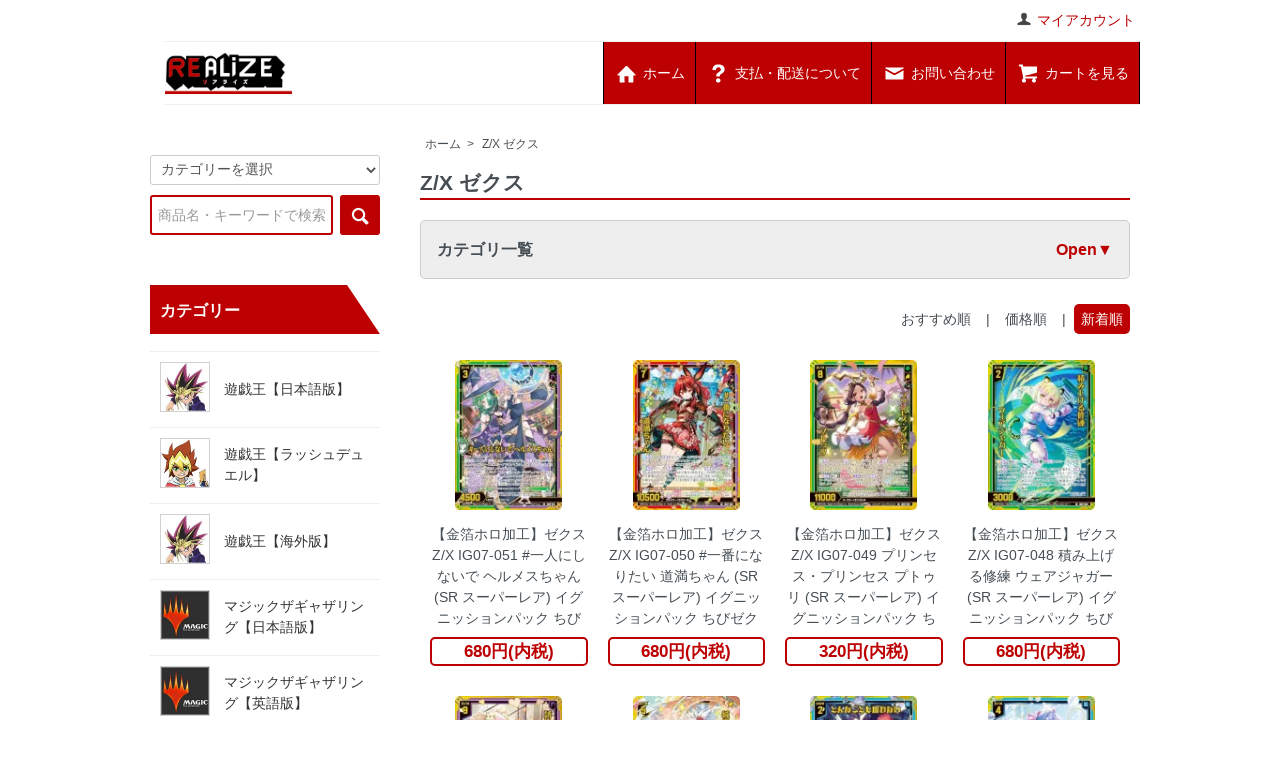

--- FILE ---
content_type: text/html; charset=EUC-JP
request_url: https://realize-tcg.com/?mode=cate&cbid=2807670&csid=0&sort=n
body_size: 17219
content:
<!DOCTYPE html PUBLIC "-//W3C//DTD XHTML 1.0 Transitional//EN" "http://www.w3.org/TR/xhtml1/DTD/xhtml1-transitional.dtd">
<html xmlns:og="http://ogp.me/ns#" xmlns:fb="http://www.facebook.com/2008/fbml" xmlns:mixi="http://mixi-platform.com/ns#" xmlns="http://www.w3.org/1999/xhtml" xml:lang="ja" lang="ja" dir="ltr">
<head>
<meta http-equiv="content-type" content="text/html; charset=euc-jp" />
<meta http-equiv="X-UA-Compatible" content="IE=edge,chrome=1" />
<title>Z/X（ゼクス）のトレカ（TCG）通販なら REALiZE トレカ&amp;ホビー</title>
<meta name="Keywords" content="Z/X ゼクス,リアライズ,激安トレカ,遊戯王,中古,通販,シングルカード,送料安い,デュエルマスターズ,バトルスピリッツ,新作,フラゲ" />
<meta name="Description" content="【送料98円～】遊戯王・デュエルマスターズ・バトルスピリッツ・ワンピース・ポケモン・ヴァンガードなど、シングルカード販売。 中古から最新作まで！" />
<meta name="Author" content="" />
<meta name="Copyright" content="GMOペパボ" />
<meta http-equiv="content-style-type" content="text/css" />
<meta http-equiv="content-script-type" content="text/javascript" />
<link rel="stylesheet" href="https://realize-tcg.com/css/framework/colormekit.css" type="text/css" />
<link rel="stylesheet" href="https://realize-tcg.com/css/framework/colormekit-responsive.css" type="text/css" />
<link rel="stylesheet" href="https://img21.shop-pro.jp/PA01468/075/css/2/index.css?cmsp_timestamp=20251127162801" type="text/css" />
<link rel="stylesheet" href="https://img21.shop-pro.jp/PA01468/075/css/2/product_list.css?cmsp_timestamp=20251127162801" type="text/css" />

<link rel="alternate" type="application/rss+xml" title="rss" href="https://realize-tcg.com/?mode=rss" />
<link rel="shortcut icon" href="https://img21.shop-pro.jp/PA01468/075/favicon.ico?cmsp_timestamp=20250624112430" />
<script type="text/javascript" src="//ajax.googleapis.com/ajax/libs/jquery/1.7.2/jquery.min.js" ></script>
<meta property="og:title" content="Z/X（ゼクス）のトレカ（TCG）通販なら REALiZE トレカ&amp;ホビー" />
<meta property="og:description" content="【送料98円～】遊戯王・デュエルマスターズ・バトルスピリッツ・ワンピース・ポケモン・ヴァンガードなど、シングルカード販売。 中古から最新作まで！" />
<meta property="og:url" content="https://realize-tcg.com?mode=cate&cbid=2807670&csid=0&sort=n" />
<meta property="og:site_name" content="トレカ&ホビーの通販なら REALiZE" />
<meta property="og:image" content="https://img21.shop-pro.jp/PA01468/075/category/2807670_0.jpg?cmsp_timestamp=20250711163520"/>
<meta name="google-site-verification" content="QSFahZn_--aCc9AiI4tmcxomPl1sG3--EM6jUSZq4Aw" />
<script>
  var Colorme = {"page":"product_list","shop":{"account_id":"PA01468075","title":"\u30c8\u30ec\u30ab&\u30db\u30d3\u30fc\u306e\u901a\u8ca9\u306a\u3089 REALiZE"},"basket":{"total_price":0,"items":[]},"customer":{"id":null}};

  (function() {
    function insertScriptTags() {
      var scriptTagDetails = [{"src":"https:\/\/colorme-cdn.cart-rcv.jp\/PA01468075\/all-d9279495e86532b8c96eb824fa431987-1052.js","integrity":null},{"src":"https:\/\/recent-orders.colorme.app\/widget.js","integrity":null},{"src":"https:\/\/product-ads-assets.colorme.app\/script_tags\/shops\/PA01468075\/conversion_tag.js?v=1766068919","integrity":"sha384-QBjiPIePSlSwPjkejbnBH3yHy3FggtYSWDuZSmefSTL5JlG9wN4BfOeKn3iJA5w3"}];
      var entry = document.getElementsByTagName('script')[0];

      scriptTagDetails.forEach(function(tagDetail) {
        var script = document.createElement('script');

        script.type = 'text/javascript';
        script.src = tagDetail.src;
        script.async = true;

        if( tagDetail.integrity ) {
          script.integrity = tagDetail.integrity;
          script.setAttribute('crossorigin', 'anonymous');
        }

        entry.parentNode.insertBefore(script, entry);
      })
    }

    window.addEventListener('load', insertScriptTags, false);
  })();
</script>

<script async src="https://www.googletagmanager.com/gtag/js?id=G-5W9MKP6P5J"></script>
<script>
  window.dataLayer = window.dataLayer || [];
  function gtag(){dataLayer.push(arguments);}
  gtag('js', new Date());
  
      gtag('config', 'G-5W9MKP6P5J', (function() {
      var config = {};
      if (Colorme && Colorme.customer && Colorme.customer.id != null) {
        config.user_id = Colorme.customer.id;
      }
      return config;
    })());
  
  </script><script async src="https://zen.one/analytics.js"></script>
</head>
<body>
<meta name="colorme-acc-payload" content="?st=1&pt=10028&ut=2807670,0&at=PA01468075&v=20260120124638&re=&cn=2da51696a6ecc349d05532a8e91d6a78" width="1" height="1" alt="" /><script>!function(){"use strict";Array.prototype.slice.call(document.getElementsByTagName("script")).filter((function(t){return t.src&&t.src.match(new RegExp("dist/acc-track.js$"))})).forEach((function(t){return document.body.removeChild(t)})),function t(c){var r=arguments.length>1&&void 0!==arguments[1]?arguments[1]:0;if(!(r>=c.length)){var e=document.createElement("script");e.onerror=function(){return t(c,r+1)},e.src="https://"+c[r]+"/dist/acc-track.js?rev=3",document.body.appendChild(e)}}(["acclog001.shop-pro.jp","acclog002.shop-pro.jp"])}();</script>

<script src="https://img.shop-pro.jp/tmpl_js/73/jquery.tile.js"></script>
<script src="https://img.shop-pro.jp/tmpl_js/73/jquery.skOuterClick.js"></script>
<div id="wrapper" class="container mar_auto pad_t_10">
  <div id="header" class="mar_b_30">
		<div class="member-menu">
    
    <ul class="inline pull-right col-sm-12 hidden-phone txt_r">
      <li>
        <a href="https://realize-tcg.com/?mode=myaccount" class="txt_c_333"><i class="icon-b icon-user va-10 mar_r_5"></i>マイアカウント</a>
      </li>
          </ul>
    
    
        
    
			
		</div>
		
		
		<!--
		<div class="txt_24"><a href="./"><img src="https://img21.shop-pro.jp/PA01468/075/PA01468075.gif?cmsp_timestamp=20250624112430" alt="トレカ&amp;ホビーの通販なら REALiZE" /></a></div>
          <p class="txt_10">トレカ&amp;ホビーの通販なら REALiZE</p>
    		-->
    <ul class="flex  bor_t_1 bor_b_1">
				<li class="pad_v_10  header-logo trans">
										 <a href="./"><img src="https://img21.shop-pro.jp/PA01468/075/PA01468075.gif?cmsp_timestamp=20250624112430" alt="トレカ&amp;ホビーの通販なら REALiZE" /></a>
								</li>
      <li class="nav-btn trans"><a href="./" class="txt_c_333"><i class="icon-lg-w icon-home va-30 mar_r_5"></i><span>ホーム</span></a></li>
			<li class="nav-btn trans"><a href="https://realize-tcg.com/?mode=sk" class="txt_c_333"><i class="icon-lg-w icon-help va-30 mar_r_5"></i><span>支払・配送について</span></a></li>
						<li class="nav-btn trans"><a href="https://realizecolorme.shop-pro.jp/customer/inquiries/new" class="txt_c_333"><i class="icon-lg-w icon-mail va-30 mar_r_5"></i><span>お問い合わせ</span></a></li>
			<li class="nav-btn trans"><a href="https://realize-tcg.com/cart/proxy/basket?shop_id=PA01468075&shop_domain=realize-tcg.com" class="txt_c_333"><i class="icon-lg-w icon-cart va-30 mar_r_5"></i><span>カートを見る</span></a></li>
    </ul>
  </div>
  <div class="row">
    <div id="contents" class="col col-lg-9 col-sm-12 mar_b_50">
      <div>
  
  <ul class="topicpath-nav inline txt_12">
    <li><a href="./">ホーム</a></li>
                  <li>&nbsp;&gt;&nbsp;<a href="?mode=cate&cbid=2807670&csid=0">Z/X ゼクス</a></li>
                  </ul>
  
	
	 
<div class="keyword_search_wrap">
      <form action="https://realize-tcg.com/" method="GET" class="">
        <input type="hidden" name="mode" value="srh" />
        <select name="cid" class="mar_b_10">
          <option value="">カテゴリーを選択</option>
                      <option value="2722657,0">遊戯王【日本語版】</option>
                      <option value="2809512,0">遊戯王【ラッシュデュエル】</option>
                      <option value="2722656,0">遊戯王【海外版】</option>
                      <option value="2806809,0">マジックザギャザリング【日本語版】</option>
                      <option value="2831926,0">マジックザギャザリング【英語版】</option>
                      <option value="2943475,0">Disney LORCANA 日本語版</option>
                      <option value="2899750,0">Disney LORCANA 英語版</option>
                      <option value="2916754,0">フレッシュ＆ブラッド【日本語版】</option>
                      <option value="2885803,0">フレッシュ＆ブラッド【英語版】</option>
                      <option value="2722659,0">バトルスピリッツ</option>
                      <option value="2932637,0">ウルトラマンカードゲーム</option>
                      <option value="2961281,0">ガンダムカードゲーム</option>
                      <option value="2960510,0">ゴジラカードゲーム</option>
                      <option value="2812048,0">ポケモンカードゲーム</option>
                      <option value="2806854,0">ヴァンガード</option>
                      <option value="2722658,0">デュエルマスターズ</option>
                      <option value="2807670,0">Z/X ゼクス</option>
                      <option value="2816384,0">ウィクロス</option>
                      <option value="2913278,0">名探偵コナンTCG</option>
                      <option value="2971303,0">ハイキュー!! バボカ!! BREAK</option>
                      <option value="2807724,0">デジモンカードゲーム</option>
                      <option value="2808141,0">ヴァイスシュヴァルツ</option>
                      <option value="2839134,0">ヴァイスシュヴァルツブラウ</option>
                      <option value="2951072,0">ヴァイスシュヴァルツロゼ</option>
                      <option value="2944158,0">ラブライブ！OCG</option>
                      <option value="2806821,0">Reバース</option>
                      <option value="2933070,0">五等分の花嫁カードゲーム</option>
                      <option value="2929990,0">ホロライブオフィシャルカードゲーム</option>
                      <option value="2965084,0">Xross Stars</option>
                      <option value="2971129,0">ニケ ニベルアリーナ</option>
                      <option value="2806866,0">ドラゴンボールヒーローズ</option>
                      <option value="2903380,0">ドラゴンボール超カードゲーム</option>
                      <option value="2935223,0">ドラゴンボールスーパーダイバーズ</option>
                      <option value="2930974,0">開運コロシアム</option>
                      <option value="2976610,0">炎炎ノ消防隊 TRADING CARD GAME</option>
                      <option value="2814333,0">シャドウバース エボルヴ</option>
                      <option value="2806867,0">ビルディバイドTCG</option>
                      <option value="2854129,0">ビルディバイドTCG ブライト</option>
                      <option value="2812510,0">日本プロ野球(トレーディングカード)</option>
                      <option value="2911785,0">ドリームオーダー</option>
                      <option value="2815927,0">ワンピースカードゲーム</option>
                      <option value="2824909,0">Lycee OVERTURE/リセ</option>
                      <option value="2970909,0">原神 七聖召喚 中国語版</option>
                      <option value="2858815,0">ファイナルファンタジーTCG</option>
                      <option value="2822361,0">Vividz ビビッヅ</option>
                      <option value="2829246,0">ブイプレ</option>
                      <option value="2839056,0">ゲートルーラー</option>
                      <option value="2853925,0">ユニオンアリーナ</option>
                      <option value="2891983,0">ライドケミートレカ</option>
                      <option value="2948052,0">仮面ライダーバトル ガンバレジェンズ</option>
                      <option value="2901415,0">機動戦士ガンダム アーセナルベース</option>
                      <option value="2956432,0">アニマルカードゲーム</option>
                      <option value="2953648,0">フォース・オブ・ザ・ホース</option>
                      <option value="2916847,0">ディヴァインクロス</option>
                      <option value="2927448,0">NIKKE DUEL ENCOUTER</option>
                      <option value="2815276,0">トレーディングカード(その他)</option>
                      <option value="2976518,0">DARK MOON : The Blood Altar with ENHYPEN</option>
                      <option value="2812576,0">メディコムトイ</option>
                      <option value="2806462,0">集英社・ジャンプ(グッズ)</option>
                      <option value="2812577,0">集英社・その他(グッズ)</option>
                      <option value="2806464,0">講談社・マガジン(グッズ)</option>
                      <option value="2807020,0">講談社・その他(グッズ)</option>
                      <option value="2808039,0">小学館・サンデー(グッズ)</option>
                      <option value="2809116,0">小学館・その他(グッズ)</option>
                      <option value="2806467,0">ディズニー(グッズ)</option>
                      <option value="2806465,0">任天堂(グッズ)</option>
                      <option value="2806466,0">KADOKAWA(グッズ)</option>
                      <option value="2810500,0">スクウェアエニックス</option>
                      <option value="2809117,0">カプコン(グッズ)</option>
                      <option value="2806463,0">その他(グッズ)</option>
                      <option value="2808041,0">特撮(グッズ)</option>
                      <option value="2806471,0">模型・ミニチュア(グッズ)</option>
                      <option value="2834398,0">妖怪ウォッチ/妖怪メダル</option>
                  </select>
					<div class="keyword_search_box">
						
        <input type="text" name="keyword" placeholder="商品名・キーワードで検索" />
        <button class="btn btn-xs"><i class="icon-lg-b icon-search va-35"></i><span class="visible-phone mar_l_5 pad_r_5 txt_14">SEARCH</span></button>
				</div>
      </form>
</div>


  <h1 class="title-single mar_b_20">
          Z/X ゼクス
      </h1>

  
    

  
    

  
    

  
  			<h3 class="category-list-title">カテゴリ一覧<span>Open▼</span></h3>
    <ul class="category-list">
																
																								<li class="sub-category-lists txt_c pad_10">
										<ul class="sub-category-list-item">
												<li class="sub-category-list-parent">
														
													
									
								            
							新入荷
																																		      												
						        		<li class="sub-category-list-child pad_5">
												
													
													
						<a href="?mode=cate&cbid=2807670&csid=48">
								            ちびゼク☆カワイイパニック！
						</a>
																								        </li>
								      												
																												</ul></li>
																		<li class="sub-category-lists txt_c pad_10">
										<ul class="sub-category-list-item">
												<li class="sub-category-list-parent">
														
													
									
								            
							ブースターパック
																																		      												
						        		<li class="sub-category-list-child pad_5">
												
													
													
						<a href="?mode=cate&cbid=2807670&csid=47">
								            ネクサス・フロンティア
						</a>
																								        </li>
								      												
						        		<li class="sub-category-list-child pad_5">
												
													
													
						<a href="?mode=cate&cbid=2807670&csid=46">
								            BLACK LAGOON
						</a>
																								        </li>
								      												
						        		<li class="sub-category-list-child pad_5">
												
													
													
						<a href="?mode=cate&cbid=2807670&csid=45">
								            アイドル♪スプラッシュフェスタ
						</a>
																								        </li>
								      												
						        		<li class="sub-category-list-child pad_5">
												
													
													
						<a href="?mode=cate&cbid=2807670&csid=44">
								            ユニゾンブレイヴ
						</a>
																								        </li>
								      												
						        		<li class="sub-category-list-child pad_5">
												
													
													
						<a href="?mode=cate&cbid=2807670&csid=43">
								            ユニゾンケイオス
						</a>
																								        </li>
								      												
						        		<li class="sub-category-list-child pad_5">
												
													
													
						<a href="?mode=cate&cbid=2807670&csid=42">
								            ユニゾンドラゴン
						</a>
																								        </li>
								      												
						        		<li class="sub-category-list-child pad_5">
												
													
													
						<a href="?mode=cate&cbid=2807670&csid=41">
								            ユニゾンドライブ
						</a>
																								        </li>
								      												
						        		<li class="sub-category-list-child pad_5">
												
													
													
						<a href="?mode=cate&cbid=2807670&csid=38">
								            恋(はーと)乙女の聖戦 (E-52)
						</a>
																								        </li>
								      												
						        		<li class="sub-category-list-child pad_5">
												
													
													
						<a href="?mode=cate&cbid=2807670&csid=37">
								            星火燎原編 爆照！一番星
						</a>
																								        </li>
								      												
						        		<li class="sub-category-list-child pad_5">
												
													
													
						<a href="?mode=cate&cbid=2807670&csid=36">
								            奇跡の宝石箱
						</a>
																								        </li>
								      												
						        		<li class="sub-category-list-child pad_5">
												
													
													
						<a href="?mode=cate&cbid=2807670&csid=35">
								            ネクスト・フロンティア
						</a>
																								        </li>
								      												
						        		<li class="sub-category-list-child pad_5">
												
													
													
						<a href="?mode=cate&cbid=2807670&csid=34">
								            星火燎原編 爆煌！閃光星
						</a>
																								        </li>
								      												
						        		<li class="sub-category-list-child pad_5">
												
													
													
						<a href="?mode=cate&cbid=2807670&csid=33">
								            アイドル♪ギャラクシーフェスタ
						</a>
																								        </li>
								      												
						        		<li class="sub-category-list-child pad_5">
												
													
													
						<a href="?mode=cate&cbid=2807670&csid=32">
								            ゼクスプラッシュ(はーと)サマーメモリー
						</a>
																								        </li>
								      												
						        		<li class="sub-category-list-child pad_5">
												
													
													
						<a href="?mode=cate&cbid=2807670&csid=31">
								            星火燎原編 爆拳！綺羅星
						</a>
																								        </li>
								      												
						        		<li class="sub-category-list-child pad_5">
												
													
													
						<a href="?mode=cate&cbid=2807670&csid=30">
								            ぜくげ～これくしょん＋あぺんど
						</a>
																								        </li>
								      												
						        		<li class="sub-category-list-child pad_5">
												
													
													
						<a href="?mode=cate&cbid=2807670&csid=29">
								            竜舞流星群
						</a>
																								        </li>
								      												
						        		<li class="sub-category-list-child pad_5">
												
													
													
						<a href="?mode=cate&cbid=2807670&csid=28">
								            星火燎原編 爆臨！超新星
						</a>
																								        </li>
								      												
						        		<li class="sub-category-list-child pad_5">
												
													
													
						<a href="?mode=cate&cbid=2807670&csid=26">
								            リユニオン・オーバーブースト！
						</a>
																								        </li>
								      												
						        		<li class="sub-category-list-child pad_5">
												
													
													
						<a href="?mode=cate&cbid=2807670&csid=25">
								            轟轟 イグナイトリンク
						</a>
																								        </li>
								      												
						        		<li class="sub-category-list-child pad_5">
												
													
													
						<a href="?mode=cate&cbid=2807670&csid=24">
								            ゼクスターズ・プリンシパル
						</a>
																								        </li>
								      												
						        		<li class="sub-category-list-child pad_5">
												
													
													
						<a href="?mode=cate&cbid=2807670&csid=23">
								            ドラゴン はろうぃんパニック
						</a>
																								        </li>
								      												
						        		<li class="sub-category-list-child pad_5">
												
													
													
						<a href="?mode=cate&cbid=2807670&csid=22">
								            業風 テンペストリンク
						</a>
																								        </li>
								      												
						        		<li class="sub-category-list-child pad_5">
												
													
													
						<a href="?mode=cate&cbid=2807670&csid=21">
								            ゼクス伝説 Gaming Edition II
						</a>
																								        </li>
								      												
						        		<li class="sub-category-list-child pad_5">
												
													
													
						<a href="?mode=cate&cbid=2807670&csid=20">
								            アイドル♪ファンタジーフェスタ
						</a>
																								        </li>
								      												
						        		<li class="sub-category-list-child pad_5">
												
													
													
						<a href="?mode=cate&cbid=2807670&csid=19">
								            降魔 プロフェシーリンク
						</a>
																								        </li>
								      												
						        		<li class="sub-category-list-child pad_5">
												
													
													
						<a href="?mode=cate&cbid=2807670&csid=18">
								            六星竜の箱庭
						</a>
																								        </li>
								      												
						        		<li class="sub-category-list-child pad_5">
												
													
													
						<a href="?mode=cate&cbid=2807670&csid=17">
								            まれびとの宴
						</a>
																								        </li>
								      												
						        		<li class="sub-category-list-child pad_5">
												
													
													
						<a href="?mode=cate&cbid=2807670&csid=15">
								            邂逅 ワールドリンク
						</a>
																								        </li>
								      												
						        		<li class="sub-category-list-child pad_5">
												
													
													
						<a href="?mode=cate&cbid=2807670&csid=14">
								            円環に響く竜啼
						</a>
																								        </li>
								      												
						        		<li class="sub-category-list-child pad_5">
												
													
													
						<a href="?mode=cate&cbid=2807670&csid=13">
								            未来 エターナルアーク
						</a>
																								        </li>
								      												
						        		<li class="sub-category-list-child pad_5">
												
													
													
						<a href="?mode=cate&cbid=2807670&csid=12">
								            アイドル♪アメイジングギフト
						</a>
																								        </li>
								      												
						        		<li class="sub-category-list-child pad_5">
												
													
													
						<a href="?mode=cate&cbid=2807670&csid=11">
								            神々の夜明け
						</a>
																								        </li>
								      												
						        		<li class="sub-category-list-child pad_5">
												
													
													
						<a href="?mode=cate&cbid=2807670&csid=10">
								            渾沌竜姫編 約束 ユナイトアーク
						</a>
																								        </li>
								      												
						        		<li class="sub-category-list-child pad_5">
												
													
													
						<a href="?mode=cate&cbid=2807670&csid=9">
								            ゼクス伝説 GE
						</a>
																								        </li>
								      												
						        		<li class="sub-category-list-child pad_5">
												
													
													
						<a href="?mode=cate&cbid=2807670&csid=8">
								            邪竜vs聖竜vs六神竜
						</a>
																								        </li>
								      												
						        		<li class="sub-category-list-child pad_5">
												
													
													
						<a href="?mode=cate&cbid=2807670&csid=7">
								            未知 ミスティックアーク
						</a>
																								        </li>
								      												
						        		<li class="sub-category-list-child pad_5">
												
													
													
						<a href="?mode=cate&cbid=2807670&csid=6">
								            アイドル♪サマーレッスン
						</a>
																								        </li>
								      												
						        		<li class="sub-category-list-child pad_5">
												
													
													
						<a href="?mode=cate&cbid=2807670&csid=4">
								            竜の姫君
						</a>
																								        </li>
								      												
																												</ul></li>
																		<li class="sub-category-lists txt_c pad_10">
										<ul class="sub-category-list-item">
												<li class="sub-category-list-parent">
														
													
									
								            
							構築済みデッキ
																																		      												
						        		<li class="sub-category-list-child pad_5">
												
													
													
						<a href="?mode=cate&cbid=2807670&csid=39">
								            パーフェクト！ニノ
						</a>
																								        </li>
								      												
						        		<li class="sub-category-list-child pad_5">
												
													
													
						<a href="?mode=cate&cbid=2807670&csid=40">
								            ビギニング：エルピス
						</a>
																								        </li>
								      												
						        		<li class="sub-category-list-child pad_5">
												
													
													
						<a href="?mode=cate&cbid=2807670&csid=27">
								            パーフェクト！ユイ
						</a>
																								        </li>
								      												
						        		<li class="sub-category-list-child pad_5">
												
													
													
						<a href="?mode=cate&cbid=2807670&csid=16">
								            黒崎 神門デッキ
						</a>
																								        </li>
								          </ul></li></ul>
    

  
    

      
    <p class="item-sorter txt_r mar_t_30 mar_b_30">
              <a href="?mode=cate&cbid=2807670&csid=0">おすすめ順</a>      &nbsp;|&nbsp;
              <a href="?mode=cate&cbid=2807670&csid=0&sort=p">価格順</a>      &nbsp;|&nbsp;
      <span>新着順</span>
          </p>
    
    
    <ul class="row unstyled item-list">
              <li class="col col-xs-6 col-sm-4 col-lg-3 productlist-unit pad_l_10 pad_r_10 mar_b_30 txt_c">
          <a href="?pid=189417414">
                          <figure><img src="https://img21.shop-pro.jp/PA01468/075/product/189417414_th.jpg?cmsp_timestamp=20251119111953" alt="【金箔ホロ加工】ゼクス Z/X IG07-051 #一人にしないで ヘルメスちゃん (SR スーパーレア) イグニッションパック ちびゼク☆カワイイパニック！ (IG-07)" class="show mar_auto" /></figure>
                      </a>
          <a href="?pid=189417414">【金箔ホロ加工】ゼクス Z/X IG07-051 #一人にしないで ヘルメスちゃん (SR スーパーレア) イグニッションパック ちびゼク☆カワイイパニック！ (IG-07)</a>
          											<span class="expl"></span>
                                					<span class="price">680円(内税)</span>
                              </li>
              <li class="col col-xs-6 col-sm-4 col-lg-3 productlist-unit pad_l_10 pad_r_10 mar_b_30 txt_c">
          <a href="?pid=189417413">
                          <figure><img src="https://img21.shop-pro.jp/PA01468/075/product/189417413_th.jpg?cmsp_timestamp=20251119111953" alt="【金箔ホロ加工】ゼクス Z/X IG07-050 #一番になりたい 道満ちゃん (SR スーパーレア) イグニッションパック ちびゼク☆カワイイパニック！ (IG-07)" class="show mar_auto" /></figure>
                      </a>
          <a href="?pid=189417413">【金箔ホロ加工】ゼクス Z/X IG07-050 #一番になりたい 道満ちゃん (SR スーパーレア) イグニッションパック ちびゼク☆カワイイパニック！ (IG-07)</a>
          											<span class="expl"></span>
                                					<span class="price">680円(内税)</span>
                              </li>
              <li class="col col-xs-6 col-sm-4 col-lg-3 productlist-unit pad_l_10 pad_r_10 mar_b_30 txt_c">
          <a href="?pid=189417412">
                          <figure><img src="https://img21.shop-pro.jp/PA01468/075/product/189417412_th.jpg?cmsp_timestamp=20251119111952" alt="【金箔ホロ加工】ゼクス Z/X IG07-049 プリンセス・プリンセス プトゥリ (SR スーパーレア) イグニッションパック ちびゼク☆カワイイパニック！ (IG-07)" class="show mar_auto" /></figure>
                      </a>
          <a href="?pid=189417412">【金箔ホロ加工】ゼクス Z/X IG07-049 プリンセス・プリンセス プトゥリ (SR スーパーレア) イグニッションパック ちびゼク☆カワイイパニック！ (IG-07)</a>
          											<span class="expl"></span>
                                					<span class="price">320円(内税)</span>
                              </li>
              <li class="col col-xs-6 col-sm-4 col-lg-3 productlist-unit pad_l_10 pad_r_10 mar_b_30 txt_c">
          <a href="?pid=189417410">
                          <figure><img src="https://img21.shop-pro.jp/PA01468/075/product/189417410_th.jpg?cmsp_timestamp=20251119111952" alt="【金箔ホロ加工】ゼクス Z/X IG07-048 積み上げる修練 ウェアジャガー (SR スーパーレア) イグニッションパック ちびゼク☆カワイイパニック！ (IG-07)" class="show mar_auto" /></figure>
                      </a>
          <a href="?pid=189417410">【金箔ホロ加工】ゼクス Z/X IG07-048 積み上げる修練 ウェアジャガー (SR スーパーレア) イグニッションパック ちびゼク☆カワイイパニック！ (IG-07)</a>
          											<span class="expl"></span>
                                					<span class="price">680円(内税)</span>
                              </li>
              <li class="col col-xs-6 col-sm-4 col-lg-3 productlist-unit pad_l_10 pad_r_10 mar_b_30 txt_c">
          <a href="?pid=189417409">
                          <figure><img src="https://img21.shop-pro.jp/PA01468/075/product/189417409_th.jpg?cmsp_timestamp=20251119111951" alt="【金箔ホロ加工】ゼクス Z/X IG07-047 誘い色めく ルクスリア (SR スーパーレア) イグニッションパック ちびゼク☆カワイイパニック！ (IG-07)" class="show mar_auto" /></figure>
                      </a>
          <a href="?pid=189417409">【金箔ホロ加工】ゼクス Z/X IG07-047 誘い色めく ルクスリア (SR スーパーレア) イグニッションパック ちびゼク☆カワイイパニック！ (IG-07)</a>
          											<span class="expl"></span>
                                					<span class="price">980円(内税)</span>
                              </li>
              <li class="col col-xs-6 col-sm-4 col-lg-3 productlist-unit pad_l_10 pad_r_10 mar_b_30 txt_c">
          <a href="?pid=189417408">
                          <figure><img src="https://img21.shop-pro.jp/PA01468/075/product/189417408_th.jpg?cmsp_timestamp=20251119111950" alt="【金箔ホロ加工】ゼクス Z/X IG07-046 純白の啓示 ミカエル (SR スーパーレア) イグニッションパック ちびゼク☆カワイイパニック！ (IG-07)" class="show mar_auto" /></figure>
                      </a>
          <a href="?pid=189417408">【金箔ホロ加工】ゼクス Z/X IG07-046 純白の啓示 ミカエル (SR スーパーレア) イグニッションパック ちびゼク☆カワイイパニック！ (IG-07)</a>
          											<span class="expl"></span>
                                					<span class="price">1,280円(内税)</span>
                              </li>
              <li class="col col-xs-6 col-sm-4 col-lg-3 productlist-unit pad_l_10 pad_r_10 mar_b_30 txt_c">
          <a href="?pid=189417407">
                          <figure><img src="https://img21.shop-pro.jp/PA01468/075/product/189417407_th.jpg?cmsp_timestamp=20251119111950" alt="【金箔ホロ加工】ゼクス Z/X IG07-045 どんなことも厭わない (SR スーパーレア) イグニッションパック ちびゼク☆カワイイパニック！ (IG-07)" class="show mar_auto" /></figure>
                      </a>
          <a href="?pid=189417407">【金箔ホロ加工】ゼクス Z/X IG07-045 どんなことも厭わない (SR スーパーレア) イグニッションパック ちびゼク☆カワイイパニック！ (IG-07)</a>
          											<span class="expl"></span>
                                					<span class="price">420円(内税)</span>
                              </li>
              <li class="col col-xs-6 col-sm-4 col-lg-3 productlist-unit pad_l_10 pad_r_10 mar_b_30 txt_c">
          <a href="?pid=189417406">
                          <figure><img src="https://img21.shop-pro.jp/PA01468/075/product/189417406_th.jpg?cmsp_timestamp=20251119111949" alt="【金箔ホロ加工】ゼクス Z/X IG07-044 紡ぎあげるメロディ クローディア (SR スーパーレア) イグニッションパック ちびゼク☆カワイイパニック！ (IG-07)" class="show mar_auto" /></figure>
                      </a>
          <a href="?pid=189417406">【金箔ホロ加工】ゼクス Z/X IG07-044 紡ぎあげるメロディ クローディア (SR スーパーレア) イグニッションパック ちびゼク☆カワイイパニック！ (IG-07)</a>
          											<span class="expl"></span>
                                					<span class="price">780円(内税)</span>
                              </li>
              <li class="col col-xs-6 col-sm-4 col-lg-3 productlist-unit pad_l_10 pad_r_10 mar_b_30 txt_c">
          <a href="?pid=189417404">
                          <figure><img src="https://img21.shop-pro.jp/PA01468/075/product/189417404_th.jpg?cmsp_timestamp=20251119111948" alt="【金箔ホロ加工】ゼクス Z/X IG07-042 英雄の品格 マリー・アントワネット (SR スーパーレア) イグニッションパック ちびゼク☆カワイイパニック！ (IG-07)" class="show mar_auto" /></figure>
                      </a>
          <a href="?pid=189417404">【金箔ホロ加工】ゼクス Z/X IG07-042 英雄の品格 マリー・アントワネット (SR スーパーレア) イグニッションパック ちびゼク☆カワイイパニック！ (IG-07)</a>
          											<span class="expl"></span>
                                					<span class="price">500円(内税)</span>
                              </li>
              <li class="col col-xs-6 col-sm-4 col-lg-3 productlist-unit pad_l_10 pad_r_10 mar_b_30 txt_c">
          <a href="?pid=189417403">
                          <figure><img src="https://img21.shop-pro.jp/PA01468/075/product/189417403_th.jpg?cmsp_timestamp=20251119111948" alt="【金箔ホロ加工】ゼクス Z/X IG07-041 歪曲を超克する意志 龍膽 (SR スーパーレア) イグニッションパック ちびゼク☆カワイイパニック！ (IG-07)" class="show mar_auto" /></figure>
                      </a>
          <a href="?pid=189417403">【金箔ホロ加工】ゼクス Z/X IG07-041 歪曲を超克する意志 龍膽 (SR スーパーレア) イグニッションパック ちびゼク☆カワイイパニック！ (IG-07)</a>
          											<span class="expl"></span>
                                					<span class="price">320円(内税)</span>
                              </li>
              <li class="col col-xs-6 col-sm-4 col-lg-3 productlist-unit pad_l_10 pad_r_10 mar_b_30 txt_c">
          <a href="?pid=189417402">
                          <figure><img src="https://img21.shop-pro.jp/PA01468/075/product/189417402_th.jpg?cmsp_timestamp=20251119111947" alt="【金箔ホロ加工】ゼクス Z/X IG07-040 束縛を超克する意志 ズィーガー (SR スーパーレア) イグニッションパック ちびゼク☆カワイイパニック！ (IG-07)" class="show mar_auto" /></figure>
                      </a>
          <a href="?pid=189417402">【金箔ホロ加工】ゼクス Z/X IG07-040 束縛を超克する意志 ズィーガー (SR スーパーレア) イグニッションパック ちびゼク☆カワイイパニック！ (IG-07)</a>
          											<span class="expl"></span>
                                					<span class="price">320円(内税)</span>
                              </li>
              <li class="col col-xs-6 col-sm-4 col-lg-3 productlist-unit pad_l_10 pad_r_10 mar_b_30 txt_c">
          <a href="?pid=189417401">
                          <figure><img src="https://img21.shop-pro.jp/PA01468/075/product/189417401_th.jpg?cmsp_timestamp=20251119111946" alt="【金箔ホロ加工】ゼクス Z/X IG07-039 束縛を超克する意志 フォスフラム (SR スーパーレア) イグニッションパック ちびゼク☆カワイイパニック！ (IG-07)" class="show mar_auto" /></figure>
                      </a>
          <a href="?pid=189417401">【金箔ホロ加工】ゼクス Z/X IG07-039 束縛を超克する意志 フォスフラム (SR スーパーレア) イグニッションパック ちびゼク☆カワイイパニック！ (IG-07)</a>
          											<span class="expl"></span>
                                					<span class="price">580円(内税)</span>
                              </li>
              <li class="col col-xs-6 col-sm-4 col-lg-3 productlist-unit pad_l_10 pad_r_10 mar_b_30 txt_c">
          <a href="?pid=189417400">
                          <figure><img src="https://img21.shop-pro.jp/PA01468/075/product/189417400_th.jpg?cmsp_timestamp=20251119111946" alt="【金箔ホロ加工】ゼクス Z/X IG07-038 歪曲を超克する意志 フィエリテ (SR スーパーレア) イグニッションパック ちびゼク☆カワイイパニック！ (IG-07)" class="show mar_auto" /></figure>
                      </a>
          <a href="?pid=189417400">【金箔ホロ加工】ゼクス Z/X IG07-038 歪曲を超克する意志 フィエリテ (SR スーパーレア) イグニッションパック ちびゼク☆カワイイパニック！ (IG-07)</a>
          											<span class="expl"></span>
                                					<span class="price">320円(内税)</span>
                              </li>
              <li class="col col-xs-6 col-sm-4 col-lg-3 productlist-unit pad_l_10 pad_r_10 mar_b_30 txt_c">
          <a href="?pid=189417399">
                          <figure><img src="https://img21.shop-pro.jp/PA01468/075/product/189417399_th.jpg?cmsp_timestamp=20251119111945" alt="【金箔ホロ加工】ゼクス Z/X IG07-037 束縛を超克する意志 迦陵頻伽 (SR スーパーレア) イグニッションパック ちびゼク☆カワイイパニック！ (IG-07)" class="show mar_auto" /></figure>
                      </a>
          <a href="?pid=189417399">【金箔ホロ加工】ゼクス Z/X IG07-037 束縛を超克する意志 迦陵頻伽 (SR スーパーレア) イグニッションパック ちびゼク☆カワイイパニック！ (IG-07)</a>
          											<span class="expl"></span>
                                					<span class="price">680円(内税)</span>
                              </li>
              <li class="col col-xs-6 col-sm-4 col-lg-3 productlist-unit pad_l_10 pad_r_10 mar_b_30 txt_c">
          <a href="?pid=189417397">
                          <figure><img src="https://img21.shop-pro.jp/PA01468/075/product/189417397_th.jpg?cmsp_timestamp=20251119111944" alt="【金箔ホロ加工】ゼクス Z/X IG07-029 #あの子の隣に ギーギちゃん (R レア) イグニッションパック ちびゼク☆カワイイパニック！ (IG-07)" class="show mar_auto" /></figure>
                      </a>
          <a href="?pid=189417397">【金箔ホロ加工】ゼクス Z/X IG07-029 #あの子の隣に ギーギちゃん (R レア) イグニッションパック ちびゼク☆カワイイパニック！ (IG-07)</a>
          											<span class="expl"></span>
                                					<span class="price">500円(内税)</span>
                              </li>
              <li class="col col-xs-6 col-sm-4 col-lg-3 productlist-unit pad_l_10 pad_r_10 mar_b_30 txt_c">
          <a href="?pid=189417394">
                          <figure><img src="https://img21.shop-pro.jp/PA01468/075/product/189417394_th.jpg?cmsp_timestamp=20251119111943" alt="【金箔ホロ加工】ゼクス Z/X IG07-027 #知識の探求 カネリちゃん (R レア) イグニッションパック ちびゼク☆カワイイパニック！ (IG-07)" class="show mar_auto" /></figure>
                      </a>
          <a href="?pid=189417394">【金箔ホロ加工】ゼクス Z/X IG07-027 #知識の探求 カネリちゃん (R レア) イグニッションパック ちびゼク☆カワイイパニック！ (IG-07)</a>
          											<span class="expl"></span>
                                					<span class="price">500円(内税)</span>
                              </li>
              <li class="col col-xs-6 col-sm-4 col-lg-3 productlist-unit pad_l_10 pad_r_10 mar_b_30 txt_c">
          <a href="?pid=189417392">
                          <figure><img src="https://img21.shop-pro.jp/PA01468/075/product/189417392_th.jpg?cmsp_timestamp=20251119111942" alt="【金箔ホロ加工】ゼクス Z/X IG07-025 こころ新たに 龍膽 (R レア) イグニッションパック ちびゼク☆カワイイパニック！ (IG-07)" class="show mar_auto" /></figure>
                      </a>
          <a href="?pid=189417392">【金箔ホロ加工】ゼクス Z/X IG07-025 こころ新たに 龍膽 (R レア) イグニッションパック ちびゼク☆カワイイパニック！ (IG-07)</a>
          											<span class="expl"></span>
                                					<span class="price">180円(内税)</span>
                              </li>
              <li class="col col-xs-6 col-sm-4 col-lg-3 productlist-unit pad_l_10 pad_r_10 mar_b_30 txt_c">
          <a href="?pid=189417391">
                          <figure><img src="https://img21.shop-pro.jp/PA01468/075/product/189417391_th.jpg?cmsp_timestamp=20251119111941" alt="【金箔ホロ加工】ゼクス Z/X IG07-024 こころ新たに アルモタヘル (R レア) イグニッションパック ちびゼク☆カワイイパニック！ (IG-07)" class="show mar_auto" /></figure>
                      </a>
          <a href="?pid=189417391">【金箔ホロ加工】ゼクス Z/X IG07-024 こころ新たに アルモタヘル (R レア) イグニッションパック ちびゼク☆カワイイパニック！ (IG-07)</a>
          											<span class="expl"></span>
                                					<span class="price">780円(内税)</span>
                              </li>
              <li class="col col-xs-6 col-sm-4 col-lg-3 productlist-unit pad_l_10 pad_r_10 mar_b_30 txt_c">
          <a href="?pid=189417390">
                          <figure><img src="https://img21.shop-pro.jp/PA01468/075/product/189417390_th.jpg?cmsp_timestamp=20251119111941" alt="【金箔ホロ加工】ゼクス Z/X IG07-023 こころ新たに ケィツゥー (R レア) イグニッションパック ちびゼク☆カワイイパニック！ (IG-07)" class="show mar_auto" /></figure>
                      </a>
          <a href="?pid=189417390">【金箔ホロ加工】ゼクス Z/X IG07-023 こころ新たに ケィツゥー (R レア) イグニッションパック ちびゼク☆カワイイパニック！ (IG-07)</a>
          											<span class="expl"></span>
                                					<span class="price">220円(内税)</span>
                              </li>
              <li class="col col-xs-6 col-sm-4 col-lg-3 productlist-unit pad_l_10 pad_r_10 mar_b_30 txt_c">
          <a href="?pid=189417389">
                          <figure><img src="https://img21.shop-pro.jp/PA01468/075/product/189417389_th.jpg?cmsp_timestamp=20251119111940" alt="【金箔ホロ加工】ゼクス Z/X IG07-022 こころ新たに フレデリカ (R レア) イグニッションパック ちびゼク☆カワイイパニック！ (IG-07)" class="show mar_auto" /></figure>
                      </a>
          <a href="?pid=189417389">【金箔ホロ加工】ゼクス Z/X IG07-022 こころ新たに フレデリカ (R レア) イグニッションパック ちびゼク☆カワイイパニック！ (IG-07)</a>
          											<span class="expl"></span>
                                					<span class="price">680円(内税)</span>
                              </li>
              <li class="col col-xs-6 col-sm-4 col-lg-3 productlist-unit pad_l_10 pad_r_10 mar_b_30 txt_c">
          <a href="?pid=189417388">
                          <figure><img src="https://img21.shop-pro.jp/PA01468/075/product/189417388_th.jpg?cmsp_timestamp=20251119111940" alt="【金箔ホロ加工】ゼクス Z/X IG07-021 こころ新たに 迦陵頻伽 (R レア) イグニッションパック ちびゼク☆カワイイパニック！ (IG-07)" class="show mar_auto" /></figure>
                      </a>
          <a href="?pid=189417388">【金箔ホロ加工】ゼクス Z/X IG07-021 こころ新たに 迦陵頻伽 (R レア) イグニッションパック ちびゼク☆カワイイパニック！ (IG-07)</a>
          											<span class="expl"></span>
                                					<span class="price">780円(内税)</span>
                              </li>
              <li class="col col-xs-6 col-sm-4 col-lg-3 productlist-unit pad_l_10 pad_r_10 mar_b_30 txt_c">
          <a href="?pid=189417380">
                          <figure><img src="https://img21.shop-pro.jp/PA01468/075/product/189417380_th.jpg?cmsp_timestamp=20251119111936" alt="【金箔ホロ加工】ゼクス Z/X IG07-014 ステイシー“ψ”アオネ (N ノーマル) イグニッションパック ちびゼク☆カワイイパニック！ (IG-07)" class="show mar_auto" /></figure>
                      </a>
          <a href="?pid=189417380">【金箔ホロ加工】ゼクス Z/X IG07-014 ステイシー“ψ”アオネ (N ノーマル) イグニッションパック ちびゼク☆カワイイパニック！ (IG-07)</a>
          											<span class="expl"></span>
                                					<span class="price">180円(内税)</span>
                              </li>
              <li class="col col-xs-6 col-sm-4 col-lg-3 productlist-unit pad_l_10 pad_r_10 mar_b_30 txt_c">
          <a href="?pid=189417379">
                          <figure><img src="https://img21.shop-pro.jp/PA01468/075/product/189417379_th.jpg?cmsp_timestamp=20251119111935" alt="【金箔ホロ加工】ゼクス Z/X IG07-013 ステイシー“チェイフ”コモ (N ノーマル) イグニッションパック ちびゼク☆カワイイパニック！ (IG-07)" class="show mar_auto" /></figure>
                      </a>
          <a href="?pid=189417379">【金箔ホロ加工】ゼクス Z/X IG07-013 ステイシー“チェイフ”コモ (N ノーマル) イグニッションパック ちびゼク☆カワイイパニック！ (IG-07)</a>
          											<span class="expl"></span>
                                					<span class="price">180円(内税)</span>
                              </li>
              <li class="col col-xs-6 col-sm-4 col-lg-3 productlist-unit pad_l_10 pad_r_10 mar_b_30 txt_c">
          <a href="?pid=189417378">
                          <figure><img src="https://img21.shop-pro.jp/PA01468/075/product/189417378_th.jpg?cmsp_timestamp=20251119111934" alt="【金箔ホロ加工】ゼクス Z/X IG07-012 墓城姫の夏 ブルーティア (N ノーマル) イグニッションパック ちびゼク☆カワイイパニック！ (IG-07)" class="show mar_auto" /></figure>
                      </a>
          <a href="?pid=189417378">【金箔ホロ加工】ゼクス Z/X IG07-012 墓城姫の夏 ブルーティア (N ノーマル) イグニッションパック ちびゼク☆カワイイパニック！ (IG-07)</a>
          											<span class="expl"></span>
                                					<span class="price">320円(内税)</span>
                              </li>
              <li class="col col-xs-6 col-sm-4 col-lg-3 productlist-unit pad_l_10 pad_r_10 mar_b_30 txt_c">
          <a href="?pid=189417377">
                          <figure><img src="https://img21.shop-pro.jp/PA01468/075/product/189417377_th.jpg?cmsp_timestamp=20251119111934" alt="【金箔ホロ加工】ゼクス Z/X IG07-011 科学の極致 (N ノーマル) イグニッションパック ちびゼク☆カワイイパニック！ (IG-07)" class="show mar_auto" /></figure>
                      </a>
          <a href="?pid=189417377">【金箔ホロ加工】ゼクス Z/X IG07-011 科学の極致 (N ノーマル) イグニッションパック ちびゼク☆カワイイパニック！ (IG-07)</a>
          											<span class="expl"></span>
                                					<span class="price">680円(内税)</span>
                              </li>
              <li class="col col-xs-6 col-sm-4 col-lg-3 productlist-unit pad_l_10 pad_r_10 mar_b_30 txt_c">
          <a href="?pid=189417374">
                          <figure><img src="https://img21.shop-pro.jp/PA01468/075/product/189417374_th.jpg?cmsp_timestamp=20251119111932" alt="【金箔ホロ加工】ゼクス Z/X IG07-008 デュアルシャドウ サーディラ (N ノーマル) イグニッションパック ちびゼク☆カワイイパニック！ (IG-07)" class="show mar_auto" /></figure>
                      </a>
          <a href="?pid=189417374">【金箔ホロ加工】ゼクス Z/X IG07-008 デュアルシャドウ サーディラ (N ノーマル) イグニッションパック ちびゼク☆カワイイパニック！ (IG-07)</a>
          											<span class="expl"></span>
                                					<span class="price">220円(内税)</span>
                              </li>
              <li class="col col-xs-6 col-sm-4 col-lg-3 productlist-unit pad_l_10 pad_r_10 mar_b_30 txt_c">
          <a href="?pid=189417373">
                          <figure><img src="https://img21.shop-pro.jp/PA01468/075/product/189417373_th.jpg?cmsp_timestamp=20251119111932" alt="【金箔ホロ加工】ゼクス Z/X IG07-007 フロウシャドウ アルテル (N ノーマル) イグニッションパック ちびゼク☆カワイイパニック！ (IG-07)" class="show mar_auto" /></figure>
                      </a>
          <a href="?pid=189417373">【金箔ホロ加工】ゼクス Z/X IG07-007 フロウシャドウ アルテル (N ノーマル) イグニッションパック ちびゼク☆カワイイパニック！ (IG-07)</a>
          											<span class="expl"></span>
                                					<span class="price">180円(内税)</span>
                              </li>
              <li class="col col-xs-6 col-sm-4 col-lg-3 productlist-unit pad_l_10 pad_r_10 mar_b_30 txt_c">
          <a href="?pid=189417371">
                          <figure><img src="https://img21.shop-pro.jp/PA01468/075/product/189417371_th.jpg?cmsp_timestamp=20251119111931" alt="【金箔ホロ加工】ゼクス Z/X IG07-006 ヒロイック・トレンブル (N ノーマル) イグニッションパック ちびゼク☆カワイイパニック！ (IG-07)" class="show mar_auto" /></figure>
                      </a>
          <a href="?pid=189417371">【金箔ホロ加工】ゼクス Z/X IG07-006 ヒロイック・トレンブル (N ノーマル) イグニッションパック ちびゼク☆カワイイパニック！ (IG-07)</a>
          											<span class="expl"></span>
                                					<span class="price">420円(内税)</span>
                              </li>
              <li class="col col-xs-6 col-sm-4 col-lg-3 productlist-unit pad_l_10 pad_r_10 mar_b_30 txt_c">
          <a href="?pid=189417370">
                          <figure><img src="https://img21.shop-pro.jp/PA01468/075/product/189417370_th.jpg?cmsp_timestamp=20251119111930" alt="【金箔ホロ加工】ゼクス Z/X IG07-005 真夏の式神 蘭 (N ノーマル) イグニッションパック ちびゼク☆カワイイパニック！ (IG-07)" class="show mar_auto" /></figure>
                      </a>
          <a href="?pid=189417370">【金箔ホロ加工】ゼクス Z/X IG07-005 真夏の式神 蘭 (N ノーマル) イグニッションパック ちびゼク☆カワイイパニック！ (IG-07)</a>
          											<span class="expl"></span>
                                					<span class="price">980円(内税)</span>
                              </li>
              <li class="col col-xs-6 col-sm-4 col-lg-3 productlist-unit pad_l_10 pad_r_10 mar_b_30 txt_c">
          <a href="?pid=189417369">
                          <figure><img src="https://img21.shop-pro.jp/PA01468/075/product/189417369_th.jpg?cmsp_timestamp=20251119111930" alt="【金箔ホロ加工】ゼクス Z/X IG07-004 不屈の式神 樫 (N ノーマル) イグニッションパック ちびゼク☆カワイイパニック！ (IG-07)" class="show mar_auto" /></figure>
                      </a>
          <a href="?pid=189417369">【金箔ホロ加工】ゼクス Z/X IG07-004 不屈の式神 樫 (N ノーマル) イグニッションパック ちびゼク☆カワイイパニック！ (IG-07)</a>
          											<span class="expl"></span>
                                					<span class="price">980円(内税)</span>
                              </li>
              <li class="col col-xs-6 col-sm-4 col-lg-3 productlist-unit pad_l_10 pad_r_10 mar_b_30 txt_c">
          <a href="?pid=189417368">
                          <figure><img src="https://img21.shop-pro.jp/PA01468/075/product/189417368_th.jpg?cmsp_timestamp=20251119111929" alt="【金箔ホロ加工】ゼクス Z/X IG07-003 【女神再臨】アメノウズメ (N ノーマル) イグニッションパック ちびゼク☆カワイイパニック！ (IG-07)" class="show mar_auto" /></figure>
                      </a>
          <a href="?pid=189417368">【金箔ホロ加工】ゼクス Z/X IG07-003 【女神再臨】アメノウズメ (N ノーマル) イグニッションパック ちびゼク☆カワイイパニック！ (IG-07)</a>
          											<span class="expl"></span>
                                					<span class="price">180円(内税)</span>
                              </li>
              <li class="col col-xs-6 col-sm-4 col-lg-3 productlist-unit pad_l_10 pad_r_10 mar_b_30 txt_c">
          <a href="?pid=189417367">
                          <figure><img src="https://img21.shop-pro.jp/PA01468/075/product/189417367_th.jpg?cmsp_timestamp=20251119111929" alt="【金箔ホロ加工】ゼクス Z/X IG07-002 秩序を砕く女神 ディスノミア (N ノーマル) イグニッションパック ちびゼク☆カワイイパニック！ (IG-07)" class="show mar_auto" /></figure>
                      </a>
          <a href="?pid=189417367">【金箔ホロ加工】ゼクス Z/X IG07-002 秩序を砕く女神 ディスノミア (N ノーマル) イグニッションパック ちびゼク☆カワイイパニック！ (IG-07)</a>
          											<span class="expl"></span>
                                					<span class="price">180円(内税)</span>
                              </li>
              <li class="col col-xs-6 col-sm-4 col-lg-3 productlist-unit pad_l_10 pad_r_10 mar_b_30 txt_c">
          <a href="?pid=189417366">
                          <figure><img src="https://img21.shop-pro.jp/PA01468/075/product/189417366_th.jpg?cmsp_timestamp=20251119111928" alt="【金箔ホロ加工】ゼクス Z/X IG07-001 意気衝天 グロリア (N ノーマル) イグニッションパック ちびゼク☆カワイイパニック！ (IG-07)" class="show mar_auto" /></figure>
                      </a>
          <a href="?pid=189417366">【金箔ホロ加工】ゼクス Z/X IG07-001 意気衝天 グロリア (N ノーマル) イグニッションパック ちびゼク☆カワイイパニック！ (IG-07)</a>
          											<span class="expl"></span>
                                					<span class="price">320円(内税)</span>
                              </li>
              <li class="col col-xs-6 col-sm-4 col-lg-3 productlist-unit pad_l_10 pad_r_10 mar_b_30 txt_c">
          <a href="?pid=189417361">
                          <figure><img src="https://img21.shop-pro.jp/PA01468/075/product/189417361_th.jpg?cmsp_timestamp=20251119111925" alt="ゼクス Z/X IG07-086 “束縛”の執行者 デストラ (SEC シークレット) イグニッションパック ちびゼク☆カワイイパニック！ (IG-07)" class="show mar_auto" /></figure>
                      </a>
          <a href="?pid=189417361">ゼクス Z/X IG07-086 “束縛”の執行者 デストラ (SEC シークレット) イグニッションパック ちびゼク☆カワイイパニック！ (IG-07)</a>
          											<span class="expl"></span>
                                					<span class="price">3,980円(内税)</span>
                              </li>
              <li class="col col-xs-6 col-sm-4 col-lg-3 productlist-unit pad_l_10 pad_r_10 mar_b_30 txt_c">
          <a href="?pid=189417360">
                          <figure><img src="https://img21.shop-pro.jp/PA01468/075/product/189417360_th.jpg?cmsp_timestamp=20251119111925" alt="ゼクス Z/X IG07-085 白熱の幼体 ヨゴロナ (SEC シークレット) イグニッションパック ちびゼク☆カワイイパニック！ (IG-07)" class="show mar_auto" /></figure>
                      </a>
          <a href="?pid=189417360">ゼクス Z/X IG07-085 白熱の幼体 ヨゴロナ (SEC シークレット) イグニッションパック ちびゼク☆カワイイパニック！ (IG-07)</a>
          											<span class="expl"></span>
                                					<span class="price">4,980円(内税)</span>
                              </li>
              <li class="col col-xs-6 col-sm-4 col-lg-3 productlist-unit pad_l_10 pad_r_10 mar_b_30 txt_c">
          <a href="?pid=189417359">
                          <figure><img src="https://img21.shop-pro.jp/PA01468/075/product/189417359_th.jpg?cmsp_timestamp=20251119111924" alt="ゼクス Z/X IG07-084 紅幼昆虫 レッドドラゴンフライ (SEC シークレット) イグニッションパック ちびゼク☆カワイイパニック！ (IG-07)" class="show mar_auto" /></figure>
                      </a>
          <a href="?pid=189417359">ゼクス Z/X IG07-084 紅幼昆虫 レッドドラゴンフライ (SEC シークレット) イグニッションパック ちびゼク☆カワイイパニック！ (IG-07)</a>
          											<span class="expl"></span>
                                					<span class="price">1,280円(内税)</span>
                              </li>
              <li class="col col-xs-6 col-sm-4 col-lg-3 productlist-unit pad_l_10 pad_r_10 mar_b_30 txt_c">
          <a href="?pid=189417355">
                          <figure><img src="https://img21.shop-pro.jp/PA01468/075/product/189417355_th.jpg?cmsp_timestamp=20251119111922" alt="ゼクス Z/X IG07-081 光速合体 KHD-8000 (SEC シークレット) イグニッションパック ちびゼク☆カワイイパニック！ (IG-07)" class="show mar_auto" /></figure>
                      </a>
          <a href="?pid=189417355">ゼクス Z/X IG07-081 光速合体 KHD-8000 (SEC シークレット) イグニッションパック ちびゼク☆カワイイパニック！ (IG-07)</a>
          											<span class="expl"></span>
                                					<span class="price">980円(内税)</span>
                              </li>
              <li class="col col-xs-6 col-sm-4 col-lg-3 productlist-unit pad_l_10 pad_r_10 mar_b_30 txt_c">
          <a href="?pid=189417347">
                          <figure><img src="https://img21.shop-pro.jp/PA01468/075/product/189417347_th.jpg?cmsp_timestamp=20251119111918" alt="ゼクス Z/X IG07-074 こころ新たに アルモタヘル (SEC シークレット) イグニッションパック ちびゼク☆カワイイパニック！ (IG-07)" class="show mar_auto" /></figure>
                      </a>
          <a href="?pid=189417347">ゼクス Z/X IG07-074 こころ新たに アルモタヘル (SEC シークレット) イグニッションパック ちびゼク☆カワイイパニック！ (IG-07)</a>
          											<span class="expl"></span>
                                					<span class="price">4,980円(内税)</span>
                              </li>
              <li class="col col-xs-6 col-sm-4 col-lg-3 productlist-unit pad_l_10 pad_r_10 mar_b_30 txt_c">
          <a href="?pid=189417344">
                          <figure><img src="https://img21.shop-pro.jp/PA01468/075/product/189417344_th.jpg?cmsp_timestamp=20251119111917" alt="ゼクス Z/X IG07-072 こころ新たに フレデリカ (SEC シークレット) イグニッションパック ちびゼク☆カワイイパニック！ (IG-07)" class="show mar_auto" /></figure>
                      </a>
          <a href="?pid=189417344">ゼクス Z/X IG07-072 こころ新たに フレデリカ (SEC シークレット) イグニッションパック ちびゼク☆カワイイパニック！ (IG-07)</a>
          											<span class="expl"></span>
                                					<span class="price">3,480円(内税)</span>
                              </li>
              <li class="col col-xs-6 col-sm-4 col-lg-3 productlist-unit pad_l_10 pad_r_10 mar_b_30 txt_c">
          <a href="?pid=189417342">
                          <figure><img src="https://img21.shop-pro.jp/PA01468/075/product/189417342_th.jpg?cmsp_timestamp=20251119111916" alt="ゼクス Z/X IG07-070 セシリアを護る王冠 (R レア) イグニッションパック ちびゼク☆カワイイパニック！ (IG-07)" class="show mar_auto" /></figure>
                      </a>
          <a href="?pid=189417342">ゼクス Z/X IG07-070 セシリアを護る王冠 (R レア) イグニッションパック ちびゼク☆カワイイパニック！ (IG-07)</a>
          											<span class="expl"></span>
                                					<span class="price">80円(内税)</span>
                              </li>
              <li class="col col-xs-6 col-sm-4 col-lg-3 productlist-unit pad_l_10 pad_r_10 mar_b_30 txt_c">
          <a href="?pid=189417341">
                          <figure><img src="https://img21.shop-pro.jp/PA01468/075/product/189417341_th.jpg?cmsp_timestamp=20251119111915" alt="ゼクス Z/X IG07-069 セシリアの授ける王冠 (R レア) イグニッションパック ちびゼク☆カワイイパニック！ (IG-07)" class="show mar_auto" /></figure>
                      </a>
          <a href="?pid=189417341">ゼクス Z/X IG07-069 セシリアの授ける王冠 (R レア) イグニッションパック ちびゼク☆カワイイパニック！ (IG-07)</a>
          											<span class="expl"></span>
                                					<span class="price">80円(内税)</span>
                              </li>
              <li class="col col-xs-6 col-sm-4 col-lg-3 productlist-unit pad_l_10 pad_r_10 mar_b_30 txt_c">
          <a href="?pid=189417340">
                          <figure><img src="https://img21.shop-pro.jp/PA01468/075/product/189417340_th.jpg?cmsp_timestamp=20251119111915" alt="ゼクス Z/X IG07-068 SSD 鉄のオキテ (R レア) イグニッションパック ちびゼク☆カワイイパニック！ (IG-07)" class="show mar_auto" /></figure>
                      </a>
          <a href="?pid=189417340">ゼクス Z/X IG07-068 SSD 鉄のオキテ (R レア) イグニッションパック ちびゼク☆カワイイパニック！ (IG-07)</a>
          											<span class="expl"></span>
                                					<span class="price">120円(内税)</span>
                              </li>
              <li class="col col-xs-6 col-sm-4 col-lg-3 productlist-unit pad_l_10 pad_r_10 mar_b_30 txt_c">
          <a href="?pid=189417339">
                          <figure><img src="https://img21.shop-pro.jp/PA01468/075/product/189417339_th.jpg?cmsp_timestamp=20251119111914" alt="ゼクス Z/X IG07-067 SSD #７ エキノルアイニ (R レア) イグニッションパック ちびゼク☆カワイイパニック！ (IG-07)" class="show mar_auto" /></figure>
                      </a>
          <a href="?pid=189417339">ゼクス Z/X IG07-067 SSD #７ エキノルアイニ (R レア) イグニッションパック ちびゼク☆カワイイパニック！ (IG-07)</a>
          											<span class="expl"></span>
                                					<span class="price">80円(内税)</span>
                              </li>
              <li class="col col-xs-6 col-sm-4 col-lg-3 productlist-unit pad_l_10 pad_r_10 mar_b_30 txt_c">
          <a href="?pid=189417337">
                          <figure><img src="https://img21.shop-pro.jp/PA01468/075/product/189417337_th.jpg?cmsp_timestamp=20251119111914" alt="ゼクス Z/X IG07-066 SSD #0 メガ (R レア) イグニッションパック ちびゼク☆カワイイパニック！ (IG-07)" class="show mar_auto" /></figure>
                      </a>
          <a href="?pid=189417337">ゼクス Z/X IG07-066 SSD #0 メガ (R レア) イグニッションパック ちびゼク☆カワイイパニック！ (IG-07)</a>
          											<span class="expl"></span>
                                					<span class="price">50円(内税)</span>
                              </li>
              <li class="col col-xs-6 col-sm-4 col-lg-3 productlist-unit pad_l_10 pad_r_10 mar_b_30 txt_c">
          <a href="?pid=189417336">
                          <figure><img src="https://img21.shop-pro.jp/PA01468/075/product/189417336_th.jpg?cmsp_timestamp=20251119111913" alt="ゼクス Z/X IG07-065 武芸の技巧者 イース (R レア) イグニッションパック ちびゼク☆カワイイパニック！ (IG-07)" class="show mar_auto" /></figure>
                      </a>
          <a href="?pid=189417336">ゼクス Z/X IG07-065 武芸の技巧者 イース (R レア) イグニッションパック ちびゼク☆カワイイパニック！ (IG-07)</a>
          											<span class="expl"></span>
                                					<span class="price">180円(内税)</span>
                              </li>
              <li class="col col-xs-6 col-sm-4 col-lg-3 productlist-unit pad_l_10 pad_r_10 mar_b_30 txt_c">
          <a href="?pid=189417335">
                          <figure><img src="https://img21.shop-pro.jp/PA01468/075/product/189417335_th.jpg?cmsp_timestamp=20251119111913" alt="ゼクス Z/X IG07-064 崩壊への序曲 (R レア) イグニッションパック ちびゼク☆カワイイパニック！ (IG-07)" class="show mar_auto" /></figure>
                      </a>
          <a href="?pid=189417335">ゼクス Z/X IG07-064 崩壊への序曲 (R レア) イグニッションパック ちびゼク☆カワイイパニック！ (IG-07)</a>
          											<span class="expl"></span>
                                					<span class="price">120円(内税)</span>
                              </li>
              <li class="col col-xs-6 col-sm-4 col-lg-3 productlist-unit pad_l_10 pad_r_10 mar_b_30 txt_c">
          <a href="?pid=189417334">
                          <figure><img src="https://img21.shop-pro.jp/PA01468/075/product/189417334_th.jpg?cmsp_timestamp=20251119111912" alt="ゼクス Z/X IG07-063 揺るがぬ光ケィツゥー (R レア) イグニッションパック ちびゼク☆カワイイパニック！ (IG-07)" class="show mar_auto" /></figure>
                      </a>
          <a href="?pid=189417334">ゼクス Z/X IG07-063 揺るがぬ光ケィツゥー (R レア) イグニッションパック ちびゼク☆カワイイパニック！ (IG-07)</a>
          											<span class="expl"></span>
                                					<span class="price">80円(内税)</span>
                              </li>
              <li class="col col-xs-6 col-sm-4 col-lg-3 productlist-unit pad_l_10 pad_r_10 mar_b_30 txt_c">
          <a href="?pid=189417333">
                          <figure><img src="https://img21.shop-pro.jp/PA01468/075/product/189417333_th.jpg?cmsp_timestamp=20251119111911" alt="ゼクス Z/X IG07-062 颯爽§結魂 フィエリテ (R レア) イグニッションパック ちびゼク☆カワイイパニック！ (IG-07)" class="show mar_auto" /></figure>
                      </a>
          <a href="?pid=189417333">ゼクス Z/X IG07-062 颯爽§結魂 フィエリテ (R レア) イグニッションパック ちびゼク☆カワイイパニック！ (IG-07)</a>
          											<span class="expl"></span>
                                					<span class="price">80円(内税)</span>
                              </li>
              <li class="col col-xs-6 col-sm-4 col-lg-3 productlist-unit pad_l_10 pad_r_10 mar_b_30 txt_c">
          <a href="?pid=189417332">
                          <figure><img src="https://img21.shop-pro.jp/PA01468/075/product/189417332_th.jpg?cmsp_timestamp=20251119111911" alt="ゼクス Z/X IG07-061 今年も一緒に フレデリカ (R レア) イグニッションパック ちびゼク☆カワイイパニック！ (IG-07)" class="show mar_auto" /></figure>
                      </a>
          <a href="?pid=189417332">ゼクス Z/X IG07-061 今年も一緒に フレデリカ (R レア) イグニッションパック ちびゼク☆カワイイパニック！ (IG-07)</a>
          											<span class="expl"></span>
                                					<span class="price">180円(内税)</span>
                              </li>
              <li class="col col-xs-6 col-sm-4 col-lg-3 productlist-unit pad_l_10 pad_r_10 mar_b_30 txt_c">
          <a href="?pid=189417328">
                          <figure><img src="https://img21.shop-pro.jp/PA01468/075/product/189417328_th.jpg?cmsp_timestamp=20251119111908" alt="ゼクス Z/X IG07-057 澄み和む (SSR エスエスアール) イグニッションパック ちびゼク☆カワイイパニック！ (IG-07)" class="show mar_auto" /></figure>
                      </a>
          <a href="?pid=189417328">ゼクス Z/X IG07-057 澄み和む (SSR エスエスアール) イグニッションパック ちびゼク☆カワイイパニック！ (IG-07)</a>
          											<span class="expl"></span>
                                					<span class="price">3,980円(内税)</span>
                              </li>
              <li class="col col-xs-6 col-sm-4 col-lg-3 productlist-unit pad_l_10 pad_r_10 mar_b_30 txt_c">
          <a href="?pid=189417327">
                          <figure><img src="https://img21.shop-pro.jp/PA01468/075/product/189417327_th.jpg?cmsp_timestamp=20251119111908" alt="ゼクス Z/X IG07-056 ちびゼク☆カワイイパニック！ (SSR エスエスアール) イグニッションパック ちびゼク☆カワイイパニック！ (IG-07)" class="show mar_auto" /></figure>
                      </a>
          <a href="?pid=189417327">ゼクス Z/X IG07-056 ちびゼク☆カワイイパニック！ (SSR エスエスアール) イグニッションパック ちびゼク☆カワイイパニック！ (IG-07)</a>
          											<span class="expl"></span>
                                					<span class="price">12,800円(内税)</span>
                              </li>
              <li class="col col-xs-6 col-sm-4 col-lg-3 productlist-unit pad_l_10 pad_r_10 mar_b_30 txt_c">
          <a href="?pid=189417326">
                          <figure><img src="https://img21.shop-pro.jp/PA01468/075/product/189417326_th.jpg?cmsp_timestamp=20251119111907" alt="ゼクス Z/X IG07-055 輝かしい苦難 (SSR エスエスアール) イグニッションパック ちびゼク☆カワイイパニック！ (IG-07)" class="show mar_auto" /></figure>
                      </a>
          <a href="?pid=189417326">ゼクス Z/X IG07-055 輝かしい苦難 (SSR エスエスアール) イグニッションパック ちびゼク☆カワイイパニック！ (IG-07)</a>
          											<span class="expl"></span>
                                					<span class="price">3,980円(内税)</span>
                              </li>
              <li class="col col-xs-6 col-sm-4 col-lg-3 productlist-unit pad_l_10 pad_r_10 mar_b_30 txt_c">
          <a href="?pid=189417325">
                          <figure><img src="https://img21.shop-pro.jp/PA01468/075/product/189417325_th.jpg?cmsp_timestamp=20251119111907" alt="ゼクス Z/X IG07-054 愛しき平穏 (SSR エスエスアール) イグニッションパック ちびゼク☆カワイイパニック！ (IG-07)" class="show mar_auto" /></figure>
                      </a>
          <a href="?pid=189417325">ゼクス Z/X IG07-054 愛しき平穏 (SSR エスエスアール) イグニッションパック ちびゼク☆カワイイパニック！ (IG-07)</a>
          											<span class="expl"></span>
                                					<span class="price">4,980円(内税)</span>
                              </li>
              <li class="col col-xs-6 col-sm-4 col-lg-3 productlist-unit pad_l_10 pad_r_10 mar_b_30 txt_c">
          <a href="?pid=189417321">
                          <figure><img src="https://img21.shop-pro.jp/PA01468/075/product/189417321_th.jpg?cmsp_timestamp=20251119111905" alt="ゼクス Z/X IG07-051 #一人にしないで ヘルメスちゃん (SR スーパーレア) イグニッションパック ちびゼク☆カワイイパニック！ (IG-07)" class="show mar_auto" /></figure>
                      </a>
          <a href="?pid=189417321">ゼクス Z/X IG07-051 #一人にしないで ヘルメスちゃん (SR スーパーレア) イグニッションパック ちびゼク☆カワイイパニック！ (IG-07)</a>
          											<span class="expl"></span>
                                					<span class="price">220円(内税)</span>
                              </li>
              <li class="col col-xs-6 col-sm-4 col-lg-3 productlist-unit pad_l_10 pad_r_10 mar_b_30 txt_c">
          <a href="?pid=189417320">
                          <figure><img src="https://img21.shop-pro.jp/PA01468/075/product/189417320_th.jpg?cmsp_timestamp=20251119111904" alt="ゼクス Z/X IG07-050 #一番になりたい 道満ちゃん (SR スーパーレア) イグニッションパック ちびゼク☆カワイイパニック！ (IG-07)" class="show mar_auto" /></figure>
                      </a>
          <a href="?pid=189417320">ゼクス Z/X IG07-050 #一番になりたい 道満ちゃん (SR スーパーレア) イグニッションパック ちびゼク☆カワイイパニック！ (IG-07)</a>
          											<span class="expl"></span>
                                					<span class="price">220円(内税)</span>
                              </li>
              <li class="col col-xs-6 col-sm-4 col-lg-3 productlist-unit pad_l_10 pad_r_10 mar_b_30 txt_c">
          <a href="?pid=189417319">
                          <figure><img src="https://img21.shop-pro.jp/PA01468/075/product/189417319_th.jpg?cmsp_timestamp=20251119111904" alt="ゼクス Z/X IG07-049 プリンセス・プリンセス プトゥリ (SR スーパーレア) イグニッションパック ちびゼク☆カワイイパニック！ (IG-07)" class="show mar_auto" /></figure>
                      </a>
          <a href="?pid=189417319">ゼクス Z/X IG07-049 プリンセス・プリンセス プトゥリ (SR スーパーレア) イグニッションパック ちびゼク☆カワイイパニック！ (IG-07)</a>
          											<span class="expl"></span>
                                					<span class="price">180円(内税)</span>
                              </li>
              <li class="col col-xs-6 col-sm-4 col-lg-3 productlist-unit pad_l_10 pad_r_10 mar_b_30 txt_c">
          <a href="?pid=189417318">
                          <figure><img src="https://img21.shop-pro.jp/PA01468/075/product/189417318_th.jpg?cmsp_timestamp=20251119111903" alt="ゼクス Z/X IG07-048 積み上げる修練 ウェアジャガー (SR スーパーレア) イグニッションパック ちびゼク☆カワイイパニック！ (IG-07)" class="show mar_auto" /></figure>
                      </a>
          <a href="?pid=189417318">ゼクス Z/X IG07-048 積み上げる修練 ウェアジャガー (SR スーパーレア) イグニッションパック ちびゼク☆カワイイパニック！ (IG-07)</a>
          											<span class="expl"></span>
                                					<span class="price">220円(内税)</span>
                              </li>
              <li class="col col-xs-6 col-sm-4 col-lg-3 productlist-unit pad_l_10 pad_r_10 mar_b_30 txt_c">
          <a href="?pid=189417317">
                          <figure><img src="https://img21.shop-pro.jp/PA01468/075/product/189417317_th.jpg?cmsp_timestamp=20251119111902" alt="ゼクス Z/X IG07-047 誘い色めく ルクスリア (SR スーパーレア) イグニッションパック ちびゼク☆カワイイパニック！ (IG-07)" class="show mar_auto" /></figure>
                      </a>
          <a href="?pid=189417317">ゼクス Z/X IG07-047 誘い色めく ルクスリア (SR スーパーレア) イグニッションパック ちびゼク☆カワイイパニック！ (IG-07)</a>
          											<span class="expl"></span>
                                					<span class="price">580円(内税)</span>
                              </li>
              <li class="col col-xs-6 col-sm-4 col-lg-3 productlist-unit pad_l_10 pad_r_10 mar_b_30 txt_c">
          <a href="?pid=189417315">
                          <figure><img src="https://img21.shop-pro.jp/PA01468/075/product/189417315_th.jpg?cmsp_timestamp=20251119111902" alt="ゼクス Z/X IG07-046 純白の啓示 ミカエル (SR スーパーレア) イグニッションパック ちびゼク☆カワイイパニック！ (IG-07)" class="show mar_auto" /></figure>
                      </a>
          <a href="?pid=189417315">ゼクス Z/X IG07-046 純白の啓示 ミカエル (SR スーパーレア) イグニッションパック ちびゼク☆カワイイパニック！ (IG-07)</a>
          											<span class="expl"></span>
                                					<span class="price">500円(内税)</span>
                              </li>
              <li class="col col-xs-6 col-sm-4 col-lg-3 productlist-unit pad_l_10 pad_r_10 mar_b_30 txt_c">
          <a href="?pid=189417314">
                          <figure><img src="https://img21.shop-pro.jp/PA01468/075/product/189417314_th.jpg?cmsp_timestamp=20251119111901" alt="ゼクス Z/X IG07-045 どんなことも厭わない (SR スーパーレア) イグニッションパック ちびゼク☆カワイイパニック！ (IG-07)" class="show mar_auto" /></figure>
                      </a>
          <a href="?pid=189417314">ゼクス Z/X IG07-045 どんなことも厭わない (SR スーパーレア) イグニッションパック ちびゼク☆カワイイパニック！ (IG-07)</a>
          											<span class="expl"></span>
                                					<span class="price">180円(内税)</span>
                              </li>
              <li class="col col-xs-6 col-sm-4 col-lg-3 productlist-unit pad_l_10 pad_r_10 mar_b_30 txt_c">
          <a href="?pid=189417313">
                          <figure><img src="https://img21.shop-pro.jp/PA01468/075/product/189417313_th.jpg?cmsp_timestamp=20251119111901" alt="ゼクス Z/X IG07-044 紡ぎあげるメロディ クローディア (SR スーパーレア) イグニッションパック ちびゼク☆カワイイパニック！ (IG-07)" class="show mar_auto" /></figure>
                      </a>
          <a href="?pid=189417313">ゼクス Z/X IG07-044 紡ぎあげるメロディ クローディア (SR スーパーレア) イグニッションパック ちびゼク☆カワイイパニック！ (IG-07)</a>
          											<span class="expl"></span>
                                					<span class="price">320円(内税)</span>
                              </li>
              <li class="col col-xs-6 col-sm-4 col-lg-3 productlist-unit pad_l_10 pad_r_10 mar_b_30 txt_c">
          <a href="?pid=189417310">
                          <figure><img src="https://img21.shop-pro.jp/PA01468/075/product/189417310_th.jpg?cmsp_timestamp=20251119111859" alt="ゼクス Z/X IG07-042 英雄の品格 マリー・アントワネット (SR スーパーレア) イグニッションパック ちびゼク☆カワイイパニック！ (IG-07)" class="show mar_auto" /></figure>
                      </a>
          <a href="?pid=189417310">ゼクス Z/X IG07-042 英雄の品格 マリー・アントワネット (SR スーパーレア) イグニッションパック ちびゼク☆カワイイパニック！ (IG-07)</a>
          											<span class="expl"></span>
                                					<span class="price">220円(内税)</span>
                              </li>
              <li class="col col-xs-6 col-sm-4 col-lg-3 productlist-unit pad_l_10 pad_r_10 mar_b_30 txt_c">
          <a href="?pid=189417309">
                          <figure><img src="https://img21.shop-pro.jp/PA01468/075/product/189417309_th.jpg?cmsp_timestamp=20251119111859" alt="ゼクス Z/X IG07-041 歪曲を超克する意志 龍膽 (SR スーパーレア) イグニッションパック ちびゼク☆カワイイパニック！ (IG-07)" class="show mar_auto" /></figure>
                      </a>
          <a href="?pid=189417309">ゼクス Z/X IG07-041 歪曲を超克する意志 龍膽 (SR スーパーレア) イグニッションパック ちびゼク☆カワイイパニック！ (IG-07)</a>
          											<span class="expl"></span>
                                					<span class="price">180円(内税)</span>
                              </li>
              <li class="col col-xs-6 col-sm-4 col-lg-3 productlist-unit pad_l_10 pad_r_10 mar_b_30 txt_c">
          <a href="?pid=189417307">
                          <figure><img src="https://img21.shop-pro.jp/PA01468/075/product/189417307_th.jpg?cmsp_timestamp=20251119111858" alt="ゼクス Z/X IG07-040 束縛を超克する意志 ズィーガー (SR スーパーレア) イグニッションパック ちびゼク☆カワイイパニック！ (IG-07)" class="show mar_auto" /></figure>
                      </a>
          <a href="?pid=189417307">ゼクス Z/X IG07-040 束縛を超克する意志 ズィーガー (SR スーパーレア) イグニッションパック ちびゼク☆カワイイパニック！ (IG-07)</a>
          											<span class="expl"></span>
                                					<span class="price">180円(内税)</span>
                              </li>
              <li class="col col-xs-6 col-sm-4 col-lg-3 productlist-unit pad_l_10 pad_r_10 mar_b_30 txt_c">
          <a href="?pid=189417306">
                          <figure><img src="https://img21.shop-pro.jp/PA01468/075/product/189417306_th.jpg?cmsp_timestamp=20251119111858" alt="ゼクス Z/X IG07-039 束縛を超克する意志 フォスフラム (SR スーパーレア) イグニッションパック ちびゼク☆カワイイパニック！ (IG-07)" class="show mar_auto" /></figure>
                      </a>
          <a href="?pid=189417306">ゼクス Z/X IG07-039 束縛を超克する意志 フォスフラム (SR スーパーレア) イグニッションパック ちびゼク☆カワイイパニック！ (IG-07)</a>
          											<span class="expl"></span>
                                					<span class="price">220円(内税)</span>
                              </li>
              <li class="col col-xs-6 col-sm-4 col-lg-3 productlist-unit pad_l_10 pad_r_10 mar_b_30 txt_c">
          <a href="?pid=189417305">
                          <figure><img src="https://img21.shop-pro.jp/PA01468/075/product/189417305_th.jpg?cmsp_timestamp=20251119111857" alt="ゼクス Z/X IG07-038 歪曲を超克する意志 フィエリテ (SR スーパーレア) イグニッションパック ちびゼク☆カワイイパニック！ (IG-07)" class="show mar_auto" /></figure>
                      </a>
          <a href="?pid=189417305">ゼクス Z/X IG07-038 歪曲を超克する意志 フィエリテ (SR スーパーレア) イグニッションパック ちびゼク☆カワイイパニック！ (IG-07)</a>
          											<span class="expl"></span>
                                					<span class="price">180円(内税)</span>
                              </li>
              <li class="col col-xs-6 col-sm-4 col-lg-3 productlist-unit pad_l_10 pad_r_10 mar_b_30 txt_c">
          <a href="?pid=189417304">
                          <figure><img src="https://img21.shop-pro.jp/PA01468/075/product/189417304_th.jpg?cmsp_timestamp=20251119111856" alt="ゼクス Z/X IG07-037 束縛を超克する意志 迦陵頻伽 (SR スーパーレア) イグニッションパック ちびゼク☆カワイイパニック！ (IG-07)" class="show mar_auto" /></figure>
                      </a>
          <a href="?pid=189417304">ゼクス Z/X IG07-037 束縛を超克する意志 迦陵頻伽 (SR スーパーレア) イグニッションパック ちびゼク☆カワイイパニック！ (IG-07)</a>
          											<span class="expl"></span>
                                					<span class="price">220円(内税)</span>
                              </li>
              <li class="col col-xs-6 col-sm-4 col-lg-3 productlist-unit pad_l_10 pad_r_10 mar_b_30 txt_c">
          <a href="?pid=189417303">
                          <figure><img src="https://img21.shop-pro.jp/PA01468/075/product/189417303_th.jpg?cmsp_timestamp=20251119111856" alt="ゼクス Z/X IG07-036 白熱の幼体 ヨゴロナ (R＋ レアプラス) イグニッションパック ちびゼク☆カワイイパニック！ (IG-07)" class="show mar_auto" /></figure>
                      </a>
          <a href="?pid=189417303">ゼクス Z/X IG07-036 白熱の幼体 ヨゴロナ (R＋ レアプラス) イグニッションパック ちびゼク☆カワイイパニック！ (IG-07)</a>
          											<span class="expl"></span>
                                					<span class="price">180円(内税)</span>
                              </li>
              <li class="col col-xs-6 col-sm-4 col-lg-3 productlist-unit pad_l_10 pad_r_10 mar_b_30 txt_c">
          <a href="?pid=189417302">
                          <figure><img src="https://img21.shop-pro.jp/PA01468/075/product/189417302_th.jpg?cmsp_timestamp=20251119111855" alt="ゼクス Z/X IG07-035 紅幼昆虫 レッドドラゴンフライ (R＋ レアプラス) イグニッションパック ちびゼク☆カワイイパニック！ (IG-07)" class="show mar_auto" /></figure>
                      </a>
          <a href="?pid=189417302">ゼクス Z/X IG07-035 紅幼昆虫 レッドドラゴンフライ (R＋ レアプラス) イグニッションパック ちびゼク☆カワイイパニック！ (IG-07)</a>
          											<span class="expl"></span>
                                					<span class="price">180円(内税)</span>
                              </li>
              <li class="col col-xs-6 col-sm-4 col-lg-3 productlist-unit pad_l_10 pad_r_10 mar_b_30 txt_c">
          <a href="?pid=189417301">
                          <figure><img src="https://img21.shop-pro.jp/PA01468/075/product/189417301_th.jpg?cmsp_timestamp=20251119111855" alt="ゼクス Z/X IG07-034 小さな使者 アルクス (R＋ レアプラス) イグニッションパック ちびゼク☆カワイイパニック！ (IG-07)" class="show mar_auto" /></figure>
                      </a>
          <a href="?pid=189417301">ゼクス Z/X IG07-034 小さな使者 アルクス (R＋ レアプラス) イグニッションパック ちびゼク☆カワイイパニック！ (IG-07)</a>
          											<span class="expl"></span>
                                					<span class="price">180円(内税)</span>
                              </li>
              <li class="col col-xs-6 col-sm-4 col-lg-3 productlist-unit pad_l_10 pad_r_10 mar_b_30 txt_c">
          <a href="?pid=189417300">
                          <figure><img src="https://img21.shop-pro.jp/PA01468/075/product/189417300_th.jpg?cmsp_timestamp=20251119111854" alt="ゼクス Z/X IG07-033 絆を結ぶ幼心 リアン (R＋ レアプラス) イグニッションパック ちびゼク☆カワイイパニック！ (IG-07)" class="show mar_auto" /></figure>
                      </a>
          <a href="?pid=189417300">ゼクス Z/X IG07-033 絆を結ぶ幼心 リアン (R＋ レアプラス) イグニッションパック ちびゼク☆カワイイパニック！ (IG-07)</a>
          											<span class="expl"></span>
                                					<span class="price">180円(内税)</span>
                              </li>
              <li class="col col-xs-6 col-sm-4 col-lg-3 productlist-unit pad_l_10 pad_r_10 mar_b_30 txt_c">
          <a href="?pid=189417299">
                          <figure><img src="https://img21.shop-pro.jp/PA01468/075/product/189417299_th.jpg?cmsp_timestamp=20251119111854" alt="ゼクス Z/X IG07-032 光速合体 KHD-8000 (R＋ レアプラス) イグニッションパック ちびゼク☆カワイイパニック！ (IG-07)" class="show mar_auto" /></figure>
                      </a>
          <a href="?pid=189417299">ゼクス Z/X IG07-032 光速合体 KHD-8000 (R＋ レアプラス) イグニッションパック ちびゼク☆カワイイパニック！ (IG-07)</a>
          											<span class="expl"></span>
                                					<span class="price">180円(内税)</span>
                              </li>
              <li class="col col-xs-6 col-sm-4 col-lg-3 productlist-unit pad_l_10 pad_r_10 mar_b_30 txt_c">
          <a href="?pid=189417298">
                          <figure><img src="https://img21.shop-pro.jp/PA01468/075/product/189417298_th.jpg?cmsp_timestamp=20251119111853" alt="ゼクス Z/X IG07-031 幼き女神 櫛名田姫 (R＋ レアプラス) イグニッションパック ちびゼク☆カワイイパニック！ (IG-07)" class="show mar_auto" /></figure>
                      </a>
          <a href="?pid=189417298">ゼクス Z/X IG07-031 幼き女神 櫛名田姫 (R＋ レアプラス) イグニッションパック ちびゼク☆カワイイパニック！ (IG-07)</a>
          											<span class="expl"></span>
                                					<span class="price">180円(内税)</span>
                              </li>
              <li class="col col-xs-6 col-sm-4 col-lg-3 productlist-unit pad_l_10 pad_r_10 mar_b_30 txt_c">
          <a href="?pid=189417297">
                          <figure><img src="https://img21.shop-pro.jp/PA01468/075/product/189417297_th.jpg?cmsp_timestamp=20251119111852" alt="ゼクス Z/X IG07-030 #愛されたい ドンナちゃん (R レア) イグニッションパック ちびゼク☆カワイイパニック！ (IG-07)" class="show mar_auto" /></figure>
                      </a>
          <a href="?pid=189417297">ゼクス Z/X IG07-030 #愛されたい ドンナちゃん (R レア) イグニッションパック ちびゼク☆カワイイパニック！ (IG-07)</a>
          											<span class="expl"></span>
                                					<span class="price">50円(内税)</span>
                              </li>
              <li class="col col-xs-6 col-sm-4 col-lg-3 productlist-unit pad_l_10 pad_r_10 mar_b_30 txt_c">
          <a href="?pid=189417296">
                          <figure><img src="https://img21.shop-pro.jp/PA01468/075/product/189417296_th.jpg?cmsp_timestamp=20251119111852" alt="ゼクス Z/X IG07-029 #あの子の隣に ギーギちゃん (R レア) イグニッションパック ちびゼク☆カワイイパニック！ (IG-07)" class="show mar_auto" /></figure>
                      </a>
          <a href="?pid=189417296">ゼクス Z/X IG07-029 #あの子の隣に ギーギちゃん (R レア) イグニッションパック ちびゼク☆カワイイパニック！ (IG-07)</a>
          											<span class="expl"></span>
                                					<span class="price">50円(内税)</span>
                              </li>
              <li class="col col-xs-6 col-sm-4 col-lg-3 productlist-unit pad_l_10 pad_r_10 mar_b_30 txt_c">
          <a href="?pid=189417295">
                          <figure><img src="https://img21.shop-pro.jp/PA01468/075/product/189417295_th.jpg?cmsp_timestamp=20251119111851" alt="ゼクス Z/X IG07-028 #見つけてほしいの マギアちゃん (R レア) イグニッションパック ちびゼク☆カワイイパニック！ (IG-07)" class="show mar_auto" /></figure>
                      </a>
          <a href="?pid=189417295">ゼクス Z/X IG07-028 #見つけてほしいの マギアちゃん (R レア) イグニッションパック ちびゼク☆カワイイパニック！ (IG-07)</a>
          											<span class="expl"></span>
                                					<span class="price">50円(内税)</span>
                              </li>
              <li class="col col-xs-6 col-sm-4 col-lg-3 productlist-unit pad_l_10 pad_r_10 mar_b_30 txt_c">
          <a href="?pid=189417294">
                          <figure><img src="https://img21.shop-pro.jp/PA01468/075/product/189417294_th.jpg?cmsp_timestamp=20251119111851" alt="ゼクス Z/X IG07-027 #知識の探求 カネリちゃん (R レア) イグニッションパック ちびゼク☆カワイイパニック！ (IG-07)" class="show mar_auto" /></figure>
                      </a>
          <a href="?pid=189417294">ゼクス Z/X IG07-027 #知識の探求 カネリちゃん (R レア) イグニッションパック ちびゼク☆カワイイパニック！ (IG-07)</a>
          											<span class="expl"></span>
                                					<span class="price">50円(内税)</span>
                              </li>
              <li class="col col-xs-6 col-sm-4 col-lg-3 productlist-unit pad_l_10 pad_r_10 mar_b_30 txt_c">
          <a href="?pid=189417293">
                          <figure><img src="https://img21.shop-pro.jp/PA01468/075/product/189417293_th.jpg?cmsp_timestamp=20251119111850" alt="ゼクス Z/X IG07-026 こころ新たに イース (R レア) イグニッションパック ちびゼク☆カワイイパニック！ (IG-07)" class="show mar_auto" /></figure>
                      </a>
          <a href="?pid=189417293">ゼクス Z/X IG07-026 こころ新たに イース (R レア) イグニッションパック ちびゼク☆カワイイパニック！ (IG-07)</a>
          											<span class="expl"></span>
                                					<span class="price">50円(内税)</span>
                              </li>
              <li class="col col-xs-6 col-sm-4 col-lg-3 productlist-unit pad_l_10 pad_r_10 mar_b_30 txt_c">
          <a href="?pid=189417292">
                          <figure><img src="https://img21.shop-pro.jp/PA01468/075/product/189417292_th.jpg?cmsp_timestamp=20251119111849" alt="ゼクス Z/X IG07-025 こころ新たに 龍膽 (R レア) イグニッションパック ちびゼク☆カワイイパニック！ (IG-07)" class="show mar_auto" /></figure>
                      </a>
          <a href="?pid=189417292">ゼクス Z/X IG07-025 こころ新たに 龍膽 (R レア) イグニッションパック ちびゼク☆カワイイパニック！ (IG-07)</a>
          											<span class="expl"></span>
                                					<span class="price">50円(内税)</span>
                              </li>
              <li class="col col-xs-6 col-sm-4 col-lg-3 productlist-unit pad_l_10 pad_r_10 mar_b_30 txt_c">
          <a href="?pid=189417291">
                          <figure><img src="https://img21.shop-pro.jp/PA01468/075/product/189417291_th.jpg?cmsp_timestamp=20251119111849" alt="ゼクス Z/X IG07-024 こころ新たに アルモタヘル (R レア) イグニッションパック ちびゼク☆カワイイパニック！ (IG-07)" class="show mar_auto" /></figure>
                      </a>
          <a href="?pid=189417291">ゼクス Z/X IG07-024 こころ新たに アルモタヘル (R レア) イグニッションパック ちびゼク☆カワイイパニック！ (IG-07)</a>
          											<span class="expl"></span>
                                					<span class="price">50円(内税)</span>
                              </li>
              <li class="col col-xs-6 col-sm-4 col-lg-3 productlist-unit pad_l_10 pad_r_10 mar_b_30 txt_c">
          <a href="?pid=189417290">
                          <figure><img src="https://img21.shop-pro.jp/PA01468/075/product/189417290_th.jpg?cmsp_timestamp=20251119111848" alt="ゼクス Z/X IG07-023 こころ新たに ケィツゥー (R レア) イグニッションパック ちびゼク☆カワイイパニック！ (IG-07)" class="show mar_auto" /></figure>
                      </a>
          <a href="?pid=189417290">ゼクス Z/X IG07-023 こころ新たに ケィツゥー (R レア) イグニッションパック ちびゼク☆カワイイパニック！ (IG-07)</a>
          											<span class="expl"></span>
                                					<span class="price">50円(内税)</span>
                              </li>
              <li class="col col-xs-6 col-sm-4 col-lg-3 productlist-unit pad_l_10 pad_r_10 mar_b_30 txt_c">
          <a href="?pid=189417289">
                          <figure><img src="https://img21.shop-pro.jp/PA01468/075/product/189417289_th.jpg?cmsp_timestamp=20251119111848" alt="ゼクス Z/X IG07-022 こころ新たに フレデリカ (R レア) イグニッションパック ちびゼク☆カワイイパニック！ (IG-07)" class="show mar_auto" /></figure>
                      </a>
          <a href="?pid=189417289">ゼクス Z/X IG07-022 こころ新たに フレデリカ (R レア) イグニッションパック ちびゼク☆カワイイパニック！ (IG-07)</a>
          											<span class="expl"></span>
                                					<span class="price">50円(内税)</span>
                              </li>
              <li class="col col-xs-6 col-sm-4 col-lg-3 productlist-unit pad_l_10 pad_r_10 mar_b_30 txt_c">
          <a href="?pid=189417288">
                          <figure><img src="https://img21.shop-pro.jp/PA01468/075/product/189417288_th.jpg?cmsp_timestamp=20251119111847" alt="ゼクス Z/X IG07-021 こころ新たに 迦陵頻伽 (R レア) イグニッションパック ちびゼク☆カワイイパニック！ (IG-07)" class="show mar_auto" /></figure>
                      </a>
          <a href="?pid=189417288">ゼクス Z/X IG07-021 こころ新たに 迦陵頻伽 (R レア) イグニッションパック ちびゼク☆カワイイパニック！ (IG-07)</a>
          											<span class="expl"></span>
                                					<span class="price">50円(内税)</span>
                              </li>
              <li class="col col-xs-6 col-sm-4 col-lg-3 productlist-unit pad_l_10 pad_r_10 mar_b_30 txt_c">
          <a href="?pid=189417287">
                          <figure><img src="https://img21.shop-pro.jp/PA01468/075/product/189417287_th.jpg?cmsp_timestamp=20251119111846" alt="ゼクス Z/X IG07-020 #アイツに勝ちたい ネムちゃん (N ノーマル) イグニッションパック ちびゼク☆カワイイパニック！ (IG-07)" class="show mar_auto" /></figure>
                      </a>
          <a href="?pid=189417287">ゼクス Z/X IG07-020 #アイツに勝ちたい ネムちゃん (N ノーマル) イグニッションパック ちびゼク☆カワイイパニック！ (IG-07)</a>
          											<span class="expl"></span>
                                					<span class="price">30円(内税)</span>
                              </li>
              <li class="col col-xs-6 col-sm-4 col-lg-3 productlist-unit pad_l_10 pad_r_10 mar_b_30 txt_c">
          <a href="?pid=189417286">
                          <figure><img src="https://img21.shop-pro.jp/PA01468/075/product/189417286_th.jpg?cmsp_timestamp=20251119111846" alt="ゼクス Z/X IG07-019 #健康第一 アンデちゃん (N ノーマル) イグニッションパック ちびゼク☆カワイイパニック！ (IG-07)" class="show mar_auto" /></figure>
                      </a>
          <a href="?pid=189417286">ゼクス Z/X IG07-019 #健康第一 アンデちゃん (N ノーマル) イグニッションパック ちびゼク☆カワイイパニック！ (IG-07)</a>
          											<span class="expl"></span>
                                					<span class="price">30円(内税)</span>
                              </li>
              <li class="col col-xs-6 col-sm-4 col-lg-3 productlist-unit pad_l_10 pad_r_10 mar_b_30 txt_c">
          <a href="?pid=189417285">
                          <figure><img src="https://img21.shop-pro.jp/PA01468/075/product/189417285_th.jpg?cmsp_timestamp=20251119111845" alt="ゼクス Z/X IG07-018 #珠玉の杖職人 ステッキちゃん (N ノーマル) イグニッションパック ちびゼク☆カワイイパニック！ (IG-07)" class="show mar_auto" /></figure>
                      </a>
          <a href="?pid=189417285">ゼクス Z/X IG07-018 #珠玉の杖職人 ステッキちゃん (N ノーマル) イグニッションパック ちびゼク☆カワイイパニック！ (IG-07)</a>
          											<span class="expl"></span>
                                					<span class="price">30円(内税)</span>
                              </li>
              <li class="col col-xs-6 col-sm-4 col-lg-3 productlist-unit pad_l_10 pad_r_10 mar_b_30 txt_c">
          <a href="?pid=189417284">
                          <figure><img src="https://img21.shop-pro.jp/PA01468/075/product/189417284_th.jpg?cmsp_timestamp=20251119111845" alt="ゼクス Z/X IG07-017 #世界を教えて るびーちゃん (N ノーマル) イグニッションパック ちびゼク☆カワイイパニック！ (IG-07)" class="show mar_auto" /></figure>
                      </a>
          <a href="?pid=189417284">ゼクス Z/X IG07-017 #世界を教えて るびーちゃん (N ノーマル) イグニッションパック ちびゼク☆カワイイパニック！ (IG-07)</a>
          											<span class="expl"></span>
                                					<span class="price">30円(内税)</span>
                              </li>
              <li class="col col-xs-6 col-sm-4 col-lg-3 productlist-unit pad_l_10 pad_r_10 mar_b_30 txt_c">
          <a href="?pid=189417283">
                          <figure><img src="https://img21.shop-pro.jp/PA01468/075/product/189417283_th.jpg?cmsp_timestamp=20251119111844" alt="ゼクス Z/X IG07-016 セシリアと輝く王冠 (N ノーマル) イグニッションパック ちびゼク☆カワイイパニック！ (IG-07)" class="show mar_auto" /></figure>
                      </a>
          <a href="?pid=189417283">ゼクス Z/X IG07-016 セシリアと輝く王冠 (N ノーマル) イグニッションパック ちびゼク☆カワイイパニック！ (IG-07)</a>
          											<span class="expl"></span>
                                					<span class="price">30円(内税)</span>
                              </li>
              <li class="col col-xs-6 col-sm-4 col-lg-3 productlist-unit pad_l_10 pad_r_10 mar_b_30 txt_c">
          <a href="?pid=189417282">
                          <figure><img src="https://img21.shop-pro.jp/PA01468/075/product/189417282_th.jpg?cmsp_timestamp=20251119111844" alt="ゼクス Z/X IG07-015 プリンセス・サムライ シトドメ (N ノーマル) イグニッションパック ちびゼク☆カワイイパニック！ (IG-07)" class="show mar_auto" /></figure>
                      </a>
          <a href="?pid=189417282">ゼクス Z/X IG07-015 プリンセス・サムライ シトドメ (N ノーマル) イグニッションパック ちびゼク☆カワイイパニック！ (IG-07)</a>
          											<span class="expl"></span>
                                					<span class="price">30円(内税)</span>
                              </li>
              <li class="col col-xs-6 col-sm-4 col-lg-3 productlist-unit pad_l_10 pad_r_10 mar_b_30 txt_c">
          <a href="?pid=189417281">
                          <figure><img src="https://img21.shop-pro.jp/PA01468/075/product/189417281_th.jpg?cmsp_timestamp=20251119111843" alt="ゼクス Z/X IG07-014 ステイシー“ψ”アオネ (N ノーマル) イグニッションパック ちびゼク☆カワイイパニック！ (IG-07)" class="show mar_auto" /></figure>
                      </a>
          <a href="?pid=189417281">ゼクス Z/X IG07-014 ステイシー“ψ”アオネ (N ノーマル) イグニッションパック ちびゼク☆カワイイパニック！ (IG-07)</a>
          											<span class="expl"></span>
                                					<span class="price">30円(内税)</span>
                              </li>
              <li class="col col-xs-6 col-sm-4 col-lg-3 productlist-unit pad_l_10 pad_r_10 mar_b_30 txt_c">
          <a href="?pid=189417280">
                          <figure><img src="https://img21.shop-pro.jp/PA01468/075/product/189417280_th.jpg?cmsp_timestamp=20251119111842" alt="ゼクス Z/X IG07-013 ステイシー“チェイフ”コモ (N ノーマル) イグニッションパック ちびゼク☆カワイイパニック！ (IG-07)" class="show mar_auto" /></figure>
                      </a>
          <a href="?pid=189417280">ゼクス Z/X IG07-013 ステイシー“チェイフ”コモ (N ノーマル) イグニッションパック ちびゼク☆カワイイパニック！ (IG-07)</a>
          											<span class="expl"></span>
                                					<span class="price">30円(内税)</span>
                              </li>
              <li class="col col-xs-6 col-sm-4 col-lg-3 productlist-unit pad_l_10 pad_r_10 mar_b_30 txt_c">
          <a href="?pid=189417279">
                          <figure><img src="https://img21.shop-pro.jp/PA01468/075/product/189417279_th.jpg?cmsp_timestamp=20251119111842" alt="ゼクス Z/X IG07-012 墓城姫の夏 ブルーティア (N ノーマル) イグニッションパック ちびゼク☆カワイイパニック！ (IG-07)" class="show mar_auto" /></figure>
                      </a>
          <a href="?pid=189417279">ゼクス Z/X IG07-012 墓城姫の夏 ブルーティア (N ノーマル) イグニッションパック ちびゼク☆カワイイパニック！ (IG-07)</a>
          											<span class="expl"></span>
                                					<span class="price">30円(内税)</span>
                              </li>
              <li class="col col-xs-6 col-sm-4 col-lg-3 productlist-unit pad_l_10 pad_r_10 mar_b_30 txt_c">
          <a href="?pid=189417278">
                          <figure><img src="https://img21.shop-pro.jp/PA01468/075/product/189417278_th.jpg?cmsp_timestamp=20251119111841" alt="ゼクス Z/X IG07-011 科学の極致 (N ノーマル) イグニッションパック ちびゼク☆カワイイパニック！ (IG-07)" class="show mar_auto" /></figure>
                      </a>
          <a href="?pid=189417278">ゼクス Z/X IG07-011 科学の極致 (N ノーマル) イグニッションパック ちびゼク☆カワイイパニック！ (IG-07)</a>
          											<span class="expl"></span>
                                					<span class="price">30円(内税)</span>
                              </li>
              <li class="col col-xs-6 col-sm-4 col-lg-3 productlist-unit pad_l_10 pad_r_10 mar_b_30 txt_c">
          <a href="?pid=189417277">
                          <figure><img src="https://img21.shop-pro.jp/PA01468/075/product/189417277_th.jpg?cmsp_timestamp=20251119111841" alt="ゼクス Z/X IG07-010 SSD鮫召喚 スクアリ (N ノーマル) イグニッションパック ちびゼク☆カワイイパニック！ (IG-07)" class="show mar_auto" /></figure>
                      </a>
          <a href="?pid=189417277">ゼクス Z/X IG07-010 SSD鮫召喚 スクアリ (N ノーマル) イグニッションパック ちびゼク☆カワイイパニック！ (IG-07)</a>
          											<span class="expl"></span>
                                					<span class="price">30円(内税)</span>
                              </li>
              <li class="col col-xs-6 col-sm-4 col-lg-3 productlist-unit pad_l_10 pad_r_10 mar_b_30 txt_c">
          <a href="?pid=189417276">
                          <figure><img src="https://img21.shop-pro.jp/PA01468/075/product/189417276_th.jpg?cmsp_timestamp=20251119111840" alt="ゼクス Z/X IG07-009 SSD #9’ デリカタス (N ノーマル) イグニッションパック ちびゼク☆カワイイパニック！ (IG-07)" class="show mar_auto" /></figure>
                      </a>
          <a href="?pid=189417276">ゼクス Z/X IG07-009 SSD #9’ デリカタス (N ノーマル) イグニッションパック ちびゼク☆カワイイパニック！ (IG-07)</a>
          											<span class="expl"></span>
                                					<span class="price">30円(内税)</span>
                              </li>
              <li class="col col-xs-6 col-sm-4 col-lg-3 productlist-unit pad_l_10 pad_r_10 mar_b_30 txt_c">
          <a href="?pid=189417275">
                          <figure><img src="https://img21.shop-pro.jp/PA01468/075/product/189417275_th.jpg?cmsp_timestamp=20251119111840" alt="ゼクス Z/X IG07-008 デュアルシャドウ サーディラ (N ノーマル) イグニッションパック ちびゼク☆カワイイパニック！ (IG-07)" class="show mar_auto" /></figure>
                      </a>
          <a href="?pid=189417275">ゼクス Z/X IG07-008 デュアルシャドウ サーディラ (N ノーマル) イグニッションパック ちびゼク☆カワイイパニック！ (IG-07)</a>
          											<span class="expl"></span>
                                					<span class="price">30円(内税)</span>
                              </li>
              <li class="col col-xs-6 col-sm-4 col-lg-3 productlist-unit pad_l_10 pad_r_10 mar_b_30 txt_c">
          <a href="?pid=189417274">
                          <figure><img src="https://img21.shop-pro.jp/PA01468/075/product/189417274_th.jpg?cmsp_timestamp=20251119111839" alt="ゼクス Z/X IG07-007 フロウシャドウ アルテル (N ノーマル) イグニッションパック ちびゼク☆カワイイパニック！ (IG-07)" class="show mar_auto" /></figure>
                      </a>
          <a href="?pid=189417274">ゼクス Z/X IG07-007 フロウシャドウ アルテル (N ノーマル) イグニッションパック ちびゼク☆カワイイパニック！ (IG-07)</a>
          											<span class="expl"></span>
                                					<span class="price">30円(内税)</span>
                              </li>
              <li class="col col-xs-6 col-sm-4 col-lg-3 productlist-unit pad_l_10 pad_r_10 mar_b_30 txt_c">
          <a href="?pid=189417273">
                          <figure><img src="https://img21.shop-pro.jp/PA01468/075/product/189417273_th.jpg?cmsp_timestamp=20251119111838" alt="ゼクス Z/X IG07-006 ヒロイック・トレンブル (N ノーマル) イグニッションパック ちびゼク☆カワイイパニック！ (IG-07)" class="show mar_auto" /></figure>
                      </a>
          <a href="?pid=189417273">ゼクス Z/X IG07-006 ヒロイック・トレンブル (N ノーマル) イグニッションパック ちびゼク☆カワイイパニック！ (IG-07)</a>
          											<span class="expl"></span>
                                					<span class="price">30円(内税)</span>
                              </li>
              <li class="col col-xs-6 col-sm-4 col-lg-3 productlist-unit pad_l_10 pad_r_10 mar_b_30 txt_c">
          <a href="?pid=189417272">
                          <figure><img src="https://img21.shop-pro.jp/PA01468/075/product/189417272_th.jpg?cmsp_timestamp=20251119111838" alt="ゼクス Z/X IG07-005 真夏の式神 蘭 (N ノーマル) イグニッションパック ちびゼク☆カワイイパニック！ (IG-07)" class="show mar_auto" /></figure>
                      </a>
          <a href="?pid=189417272">ゼクス Z/X IG07-005 真夏の式神 蘭 (N ノーマル) イグニッションパック ちびゼク☆カワイイパニック！ (IG-07)</a>
          											<span class="expl"></span>
                                					<span class="price">30円(内税)</span>
                              </li>
              <li class="col col-xs-6 col-sm-4 col-lg-3 productlist-unit pad_l_10 pad_r_10 mar_b_30 txt_c">
          <a href="?pid=189417270">
                          <figure><img src="https://img21.shop-pro.jp/PA01468/075/product/189417270_th.jpg?cmsp_timestamp=20251119111837" alt="ゼクス Z/X IG07-004 不屈の式神 樫 (N ノーマル) イグニッションパック ちびゼク☆カワイイパニック！ (IG-07)" class="show mar_auto" /></figure>
                      </a>
          <a href="?pid=189417270">ゼクス Z/X IG07-004 不屈の式神 樫 (N ノーマル) イグニッションパック ちびゼク☆カワイイパニック！ (IG-07)</a>
          											<span class="expl"></span>
                                					<span class="price">30円(内税)</span>
                              </li>
          </ul>
    
    
    <div class="txt_c mar_t_50 mar_b_50">
      <ul class="inline">
        <li>
                      <span class="btn disabled">&laquo; Prev</span>
                  </li>
        <li>
                      <a href="?mode=cate&cbid=2807670&csid=0&sort=n&page=2" class="btn">Next &raquo;</a>
                  </li>
      </ul>
      <p>
        <b>5562</b><span>商品中</span>&nbsp;<b>1-100</b><span>商品</span>
      </p>
    </div>
    
  
  
    

  
    

  
    

</div>

<script>
  $(window).load(function () {
			$('.productlist-unit').tile();
			$('.sub-category-lists').each(function(){
					if( $(this).find('.sub-category-list-child').length == 0 ) {
						$(this).hide();
					}
		});
		$('.category-list-title').on('click',function(){
			$categoryList = $('.category-list');
			if(!$categoryList.hasClass('flex')) {
				$('.category-list').addClass('flex');
				$(this).find('span').text('Close▲');
			} else {
				$('.category-list').removeClass('flex');
				$(this).find('span').text('Open▼');
			}
		});
  });
  $(window).resize(function () {
    $('.productlist-unit').tile();
  });
</script>


<div fsid="fsrecommenddiv3"></div>			
      
            
			
			
						

    </div>
    <div id="side" class="col col-lg-3 col-sm-12 mar_t_20 mar_b_50">
      
            
      
      <form action="https://realize-tcg.com/" method="GET" class="mar_b_50">
        <input type="hidden" name="mode" value="srh" />
        <select name="cid" class="mar_b_10">
          <option value="">カテゴリーを選択</option>
                      <option value="2722657,0">遊戯王【日本語版】</option>
                      <option value="2809512,0">遊戯王【ラッシュデュエル】</option>
                      <option value="2722656,0">遊戯王【海外版】</option>
                      <option value="2806809,0">マジックザギャザリング【日本語版】</option>
                      <option value="2831926,0">マジックザギャザリング【英語版】</option>
                      <option value="2943475,0">Disney LORCANA 日本語版</option>
                      <option value="2899750,0">Disney LORCANA 英語版</option>
                      <option value="2916754,0">フレッシュ＆ブラッド【日本語版】</option>
                      <option value="2885803,0">フレッシュ＆ブラッド【英語版】</option>
                      <option value="2722659,0">バトルスピリッツ</option>
                      <option value="2932637,0">ウルトラマンカードゲーム</option>
                      <option value="2961281,0">ガンダムカードゲーム</option>
                      <option value="2960510,0">ゴジラカードゲーム</option>
                      <option value="2812048,0">ポケモンカードゲーム</option>
                      <option value="2806854,0">ヴァンガード</option>
                      <option value="2722658,0">デュエルマスターズ</option>
                      <option value="2807670,0">Z/X ゼクス</option>
                      <option value="2816384,0">ウィクロス</option>
                      <option value="2913278,0">名探偵コナンTCG</option>
                      <option value="2971303,0">ハイキュー!! バボカ!! BREAK</option>
                      <option value="2807724,0">デジモンカードゲーム</option>
                      <option value="2808141,0">ヴァイスシュヴァルツ</option>
                      <option value="2839134,0">ヴァイスシュヴァルツブラウ</option>
                      <option value="2951072,0">ヴァイスシュヴァルツロゼ</option>
                      <option value="2944158,0">ラブライブ！OCG</option>
                      <option value="2806821,0">Reバース</option>
                      <option value="2933070,0">五等分の花嫁カードゲーム</option>
                      <option value="2929990,0">ホロライブオフィシャルカードゲーム</option>
                      <option value="2965084,0">Xross Stars</option>
                      <option value="2971129,0">ニケ ニベルアリーナ</option>
                      <option value="2806866,0">ドラゴンボールヒーローズ</option>
                      <option value="2903380,0">ドラゴンボール超カードゲーム</option>
                      <option value="2935223,0">ドラゴンボールスーパーダイバーズ</option>
                      <option value="2930974,0">開運コロシアム</option>
                      <option value="2976610,0">炎炎ノ消防隊 TRADING CARD GAME</option>
                      <option value="2814333,0">シャドウバース エボルヴ</option>
                      <option value="2806867,0">ビルディバイドTCG</option>
                      <option value="2854129,0">ビルディバイドTCG ブライト</option>
                      <option value="2812510,0">日本プロ野球(トレーディングカード)</option>
                      <option value="2911785,0">ドリームオーダー</option>
                      <option value="2815927,0">ワンピースカードゲーム</option>
                      <option value="2824909,0">Lycee OVERTURE/リセ</option>
                      <option value="2970909,0">原神 七聖召喚 中国語版</option>
                      <option value="2858815,0">ファイナルファンタジーTCG</option>
                      <option value="2822361,0">Vividz ビビッヅ</option>
                      <option value="2829246,0">ブイプレ</option>
                      <option value="2839056,0">ゲートルーラー</option>
                      <option value="2853925,0">ユニオンアリーナ</option>
                      <option value="2891983,0">ライドケミートレカ</option>
                      <option value="2948052,0">仮面ライダーバトル ガンバレジェンズ</option>
                      <option value="2901415,0">機動戦士ガンダム アーセナルベース</option>
                      <option value="2956432,0">アニマルカードゲーム</option>
                      <option value="2953648,0">フォース・オブ・ザ・ホース</option>
                      <option value="2916847,0">ディヴァインクロス</option>
                      <option value="2927448,0">NIKKE DUEL ENCOUTER</option>
                      <option value="2815276,0">トレーディングカード(その他)</option>
                      <option value="2976518,0">DARK MOON : The Blood Altar with ENHYPEN</option>
                      <option value="2812576,0">メディコムトイ</option>
                      <option value="2806462,0">集英社・ジャンプ(グッズ)</option>
                      <option value="2812577,0">集英社・その他(グッズ)</option>
                      <option value="2806464,0">講談社・マガジン(グッズ)</option>
                      <option value="2807020,0">講談社・その他(グッズ)</option>
                      <option value="2808039,0">小学館・サンデー(グッズ)</option>
                      <option value="2809116,0">小学館・その他(グッズ)</option>
                      <option value="2806467,0">ディズニー(グッズ)</option>
                      <option value="2806465,0">任天堂(グッズ)</option>
                      <option value="2806466,0">KADOKAWA(グッズ)</option>
                      <option value="2810500,0">スクウェアエニックス</option>
                      <option value="2809117,0">カプコン(グッズ)</option>
                      <option value="2806463,0">その他(グッズ)</option>
                      <option value="2808041,0">特撮(グッズ)</option>
                      <option value="2806471,0">模型・ミニチュア(グッズ)</option>
                      <option value="2834398,0">妖怪ウォッチ/妖怪メダル</option>
                  </select>
					<div class="keyword_search_box">
						
        <input type="text" name="keyword" placeholder="商品名・キーワードで検索" />
        <button class="btn btn-xs"><i class="icon-lg-b icon-search va-35"></i><span class="visible-phone mar_l_5 pad_r_5 txt_14">SEARCH</span></button>
				</div>
      </form>
      
      
                        <div>
            <h3 class="side-title pad_l_10">カテゴリー</h3>
            <ul class="side-category-list unstyled bor_b_1 mar_b_50">
                      <li class="bor_t_1">
                <a href="https://realize-tcg.com/?mode=cate&cbid=2722657&csid=0" class="pad_10 show txt_c_333">
                                      <img src="https://img21.shop-pro.jp/PA01468/075/category/2722657_0.jpg?cmsp_timestamp=20230929140003" class="show hidden-phone mar_b_5" />
                	                  遊戯王【日本語版】
                </a>
              </li>
                                    <li class="bor_t_1">
                <a href="https://realize-tcg.com/?mode=cate&cbid=2809512&csid=0" class="pad_10 show txt_c_333">
                                      <img src="https://img21.shop-pro.jp/PA01468/075/category/2809512_0.jpg?cmsp_timestamp=20230929141251" class="show hidden-phone mar_b_5" />
                	                  遊戯王【ラッシュデュエル】
                </a>
              </li>
                                    <li class="bor_t_1">
                <a href="https://realize-tcg.com/?mode=cate&cbid=2722656&csid=0" class="pad_10 show txt_c_333">
                                      <img src="https://img21.shop-pro.jp/PA01468/075/category/2722656_0.jpg?cmsp_timestamp=20230929141628" class="show hidden-phone mar_b_5" />
                	                  遊戯王【海外版】
                </a>
              </li>
                                    <li class="bor_t_1">
                <a href="https://realize-tcg.com/?mode=cate&cbid=2806809&csid=0" class="pad_10 show txt_c_333">
                                      <img src="https://img21.shop-pro.jp/PA01468/075/category/2806809_0.jpg?cmsp_timestamp=20230929142115" class="show hidden-phone mar_b_5" />
                	                  マジックザギャザリング【日本語版】
                </a>
              </li>
                                    <li class="bor_t_1">
                <a href="https://realize-tcg.com/?mode=cate&cbid=2831926&csid=0" class="pad_10 show txt_c_333">
                                      <img src="https://img21.shop-pro.jp/PA01468/075/category/2831926_0.jpg?cmsp_timestamp=20230929142215" class="show hidden-phone mar_b_5" />
                	                  マジックザギャザリング【英語版】
                </a>
              </li>
                                    <li class="bor_t_1">
                <a href="https://realize-tcg.com/?mode=cate&cbid=2943475&csid=0" class="pad_10 show txt_c_333">
                                      <img src="https://img21.shop-pro.jp/PA01468/075/category/2943475_0.jpg?cmsp_timestamp=20250128121328" class="show hidden-phone mar_b_5" />
                	                  Disney LORCANA 日本語版
                </a>
              </li>
                                    <li class="bor_t_1">
                <a href="https://realize-tcg.com/?mode=cate&cbid=2899750&csid=0" class="pad_10 show txt_c_333">
                                      <img src="https://img21.shop-pro.jp/PA01468/075/category/2899750_0.jpg?cmsp_timestamp=20250124184406" class="show hidden-phone mar_b_5" />
                	                  Disney LORCANA 英語版
                </a>
              </li>
                                    <li class="bor_t_1">
                <a href="https://realize-tcg.com/?mode=cate&cbid=2916754&csid=0" class="pad_10 show txt_c_333">
                                      <img src="https://img21.shop-pro.jp/PA01468/075/category/2916754_0.jpg?cmsp_timestamp=20250124184406" class="show hidden-phone mar_b_5" />
                	                  フレッシュ＆ブラッド【日本語版】
                </a>
              </li>
                                    <li class="bor_t_1">
                <a href="https://realize-tcg.com/?mode=cate&cbid=2885803&csid=0" class="pad_10 show txt_c_333">
                                      <img src="https://img21.shop-pro.jp/PA01468/075/category/2885803_0.jpg?cmsp_timestamp=20250124184406" class="show hidden-phone mar_b_5" />
                	                  フレッシュ＆ブラッド【英語版】
                </a>
              </li>
                                    <li class="bor_t_1">
                <a href="https://realize-tcg.com/?mode=cate&cbid=2722659&csid=0" class="pad_10 show txt_c_333">
                                      <img src="https://img21.shop-pro.jp/PA01468/075/category/2722659_0.jpg?cmsp_timestamp=20250124184406" class="show hidden-phone mar_b_5" />
                	                  バトルスピリッツ
                </a>
              </li>
                                    <li class="bor_t_1">
                <a href="https://realize-tcg.com/?mode=cate&cbid=2932637&csid=0" class="pad_10 show txt_c_333">
                                      <img src="https://img21.shop-pro.jp/PA01468/075/category/2932637_0.jpg?cmsp_timestamp=20250124184406" class="show hidden-phone mar_b_5" />
                	                  ウルトラマンカードゲーム
                </a>
              </li>
                                    <li class="bor_t_1">
                <a href="https://realize-tcg.com/?mode=cate&cbid=2961281&csid=0" class="pad_10 show txt_c_333">
                                      <img src="https://img21.shop-pro.jp/PA01468/075/category/2961281_0.jpg?cmsp_timestamp=20250718154336" class="show hidden-phone mar_b_5" />
                	                  ガンダムカードゲーム
                </a>
              </li>
                                    <li class="bor_t_1">
                <a href="https://realize-tcg.com/?mode=cate&cbid=2960510&csid=0" class="pad_10 show txt_c_333">
                                      <img src="https://img21.shop-pro.jp/PA01468/075/category/2960510_0.jpg?cmsp_timestamp=20250718154357" class="show hidden-phone mar_b_5" />
                	                  ゴジラカードゲーム
                </a>
              </li>
                                    <li class="bor_t_1">
                <a href="https://realize-tcg.com/?mode=cate&cbid=2812048&csid=0" class="pad_10 show txt_c_333">
                                      <img src="https://img21.shop-pro.jp/PA01468/075/category/2812048_0.jpg?cmsp_timestamp=20250711163520" class="show hidden-phone mar_b_5" />
                	                  ポケモンカードゲーム
                </a>
              </li>
                                    <li class="bor_t_1">
                <a href="https://realize-tcg.com/?mode=cate&cbid=2806854&csid=0" class="pad_10 show txt_c_333">
                                      <img src="https://img21.shop-pro.jp/PA01468/075/category/2806854_0.jpg?cmsp_timestamp=20250711163520" class="show hidden-phone mar_b_5" />
                	                  ヴァンガード
                </a>
              </li>
                                    <li class="bor_t_1">
                <a href="https://realize-tcg.com/?mode=cate&cbid=2722658&csid=0" class="pad_10 show txt_c_333">
                                      <img src="https://img21.shop-pro.jp/PA01468/075/category/2722658_0.jpg?cmsp_timestamp=20250711163520" class="show hidden-phone mar_b_5" />
                	                  デュエルマスターズ
                </a>
              </li>
                                    <li class="bor_t_1">
                <a href="https://realize-tcg.com/?mode=cate&cbid=2807670&csid=0" class="pad_10 show txt_c_333">
                                      <img src="https://img21.shop-pro.jp/PA01468/075/category/2807670_0.jpg?cmsp_timestamp=20250711163520" class="show hidden-phone mar_b_5" />
                	                  Z/X ゼクス
                </a>
              </li>
                                    <li class="bor_t_1">
                <a href="https://realize-tcg.com/?mode=cate&cbid=2816384&csid=0" class="pad_10 show txt_c_333">
                                      <img src="https://img21.shop-pro.jp/PA01468/075/category/2816384_0.jpg?cmsp_timestamp=20250711163520" class="show hidden-phone mar_b_5" />
                	                  ウィクロス
                </a>
              </li>
                                    <li class="bor_t_1">
                <a href="https://realize-tcg.com/?mode=cate&cbid=2913278&csid=0" class="pad_10 show txt_c_333">
                                      <img src="https://img21.shop-pro.jp/PA01468/075/category/2913278_0.jpg?cmsp_timestamp=20250711163520" class="show hidden-phone mar_b_5" />
                	                  名探偵コナンTCG
                </a>
              </li>
                                    <li class="bor_t_1">
                <a href="https://realize-tcg.com/?mode=cate&cbid=2971303&csid=0" class="pad_10 show txt_c_333">
                                      <img src="https://img21.shop-pro.jp/PA01468/075/category/2971303_0.jpg?cmsp_timestamp=20251028161132" class="show hidden-phone mar_b_5" />
                	                  ハイキュー!! バボカ!! BREAK
                </a>
              </li>
                                    <li class="bor_t_1">
                <a href="https://realize-tcg.com/?mode=cate&cbid=2807724&csid=0" class="pad_10 show txt_c_333">
                                      <img src="https://img21.shop-pro.jp/PA01468/075/category/2807724_0.jpg?cmsp_timestamp=20251024194530" class="show hidden-phone mar_b_5" />
                	                  デジモンカードゲーム
                </a>
              </li>
                                    <li class="bor_t_1">
                <a href="https://realize-tcg.com/?mode=cate&cbid=2808141&csid=0" class="pad_10 show txt_c_333">
                                      <img src="https://img21.shop-pro.jp/PA01468/075/category/2808141_0.jpg?cmsp_timestamp=20251024194530" class="show hidden-phone mar_b_5" />
                	                  ヴァイスシュヴァルツ
                </a>
              </li>
                                    <li class="bor_t_1">
                <a href="https://realize-tcg.com/?mode=cate&cbid=2839134&csid=0" class="pad_10 show txt_c_333">
                                      <img src="https://img21.shop-pro.jp/PA01468/075/category/2839134_0.jpg?cmsp_timestamp=20251024194530" class="show hidden-phone mar_b_5" />
                	                  ヴァイスシュヴァルツブラウ
                </a>
              </li>
                                    <li class="bor_t_1">
                <a href="https://realize-tcg.com/?mode=cate&cbid=2951072&csid=0" class="pad_10 show txt_c_333">
                                      <img src="https://img21.shop-pro.jp/PA01468/075/category/2951072_0.jpg?cmsp_timestamp=20251024194530" class="show hidden-phone mar_b_5" />
                	                  ヴァイスシュヴァルツロゼ
                </a>
              </li>
                                    <li class="bor_t_1">
                <a href="https://realize-tcg.com/?mode=cate&cbid=2944158&csid=0" class="pad_10 show txt_c_333">
                                      <img src="https://img21.shop-pro.jp/PA01468/075/category/2944158_0.jpg?cmsp_timestamp=20251024194530" class="show hidden-phone mar_b_5" />
                	                  ラブライブ！OCG
                </a>
              </li>
                                    <li class="bor_t_1">
                <a href="https://realize-tcg.com/?mode=cate&cbid=2806821&csid=0" class="pad_10 show txt_c_333">
                                      <img src="https://img21.shop-pro.jp/PA01468/075/category/2806821_0.jpg?cmsp_timestamp=20251024194530" class="show hidden-phone mar_b_5" />
                	                  Reバース
                </a>
              </li>
                                    <li class="bor_t_1">
                <a href="https://realize-tcg.com/?mode=cate&cbid=2933070&csid=0" class="pad_10 show txt_c_333">
                                      <img src="https://img21.shop-pro.jp/PA01468/075/category/2933070_0.jpg?cmsp_timestamp=20251024194530" class="show hidden-phone mar_b_5" />
                	                  五等分の花嫁カードゲーム
                </a>
              </li>
                                    <li class="bor_t_1">
                <a href="https://realize-tcg.com/?mode=cate&cbid=2929990&csid=0" class="pad_10 show txt_c_333">
                                      <img src="https://img21.shop-pro.jp/PA01468/075/category/2929990_0.jpg?cmsp_timestamp=20251024194530" class="show hidden-phone mar_b_5" />
                	                  ホロライブオフィシャルカードゲーム
                </a>
              </li>
                                    <li class="bor_t_1">
                <a href="https://realize-tcg.com/?mode=cate&cbid=2965084&csid=0" class="pad_10 show txt_c_333">
                                      <img src="https://img21.shop-pro.jp/PA01468/075/category/2965084_0.jpg?cmsp_timestamp=20251024194530" class="show hidden-phone mar_b_5" />
                	                  Xross Stars
                </a>
              </li>
                                    <li class="bor_t_1">
                <a href="https://realize-tcg.com/?mode=cate&cbid=2971129&csid=0" class="pad_10 show txt_c_333">
                                      <img src="https://img21.shop-pro.jp/PA01468/075/category/2971129_0.jpg?cmsp_timestamp=20251024194530" class="show hidden-phone mar_b_5" />
                	                  ニケ ニベルアリーナ
                </a>
              </li>
                                    <li class="bor_t_1">
                <a href="https://realize-tcg.com/?mode=cate&cbid=2806866&csid=0" class="pad_10 show txt_c_333">
                                      <img src="https://img21.shop-pro.jp/PA01468/075/category/2806866_0.jpg?cmsp_timestamp=20251024194530" class="show hidden-phone mar_b_5" />
                	                  ドラゴンボールヒーローズ
                </a>
              </li>
                                    <li class="bor_t_1">
                <a href="https://realize-tcg.com/?mode=cate&cbid=2903380&csid=0" class="pad_10 show txt_c_333">
                                      <img src="https://img21.shop-pro.jp/PA01468/075/category/2903380_0.jpg?cmsp_timestamp=20251024194530" class="show hidden-phone mar_b_5" />
                	                  ドラゴンボール超カードゲーム
                </a>
              </li>
                                    <li class="bor_t_1">
                <a href="https://realize-tcg.com/?mode=cate&cbid=2935223&csid=0" class="pad_10 show txt_c_333">
                                      <img src="https://img21.shop-pro.jp/PA01468/075/category/2935223_0.jpg?cmsp_timestamp=20251024194530" class="show hidden-phone mar_b_5" />
                	                  ドラゴンボールスーパーダイバーズ
                </a>
              </li>
                                    <li class="bor_t_1">
                <a href="https://realize-tcg.com/?mode=cate&cbid=2930974&csid=0" class="pad_10 show txt_c_333">
                                      <img src="https://img21.shop-pro.jp/PA01468/075/category/2930974_0.jpg?cmsp_timestamp=20251024194530" class="show hidden-phone mar_b_5" />
                	                  開運コロシアム
                </a>
              </li>
                                    <li class="bor_t_1">
                <a href="https://realize-tcg.com/?mode=cate&cbid=2976610&csid=0" class="pad_10 show txt_c_333">
                                      <img src="https://img21.shop-pro.jp/PA01468/075/category/2976610_0.jpg?cmsp_timestamp=20260114125055" class="show hidden-phone mar_b_5" />
                	                  炎炎ノ消防隊 TRADING CARD GAME
                </a>
              </li>
                                    <li class="bor_t_1">
                <a href="https://realize-tcg.com/?mode=cate&cbid=2814333&csid=0" class="pad_10 show txt_c_333">
                                      <img src="https://img21.shop-pro.jp/PA01468/075/category/2814333_0.jpg?cmsp_timestamp=20251226121900" class="show hidden-phone mar_b_5" />
                	                  シャドウバース エボルヴ
                </a>
              </li>
                                    <li class="bor_t_1">
                <a href="https://realize-tcg.com/?mode=cate&cbid=2806867&csid=0" class="pad_10 show txt_c_333">
                                      <img src="https://img21.shop-pro.jp/PA01468/075/category/2806867_0.jpg?cmsp_timestamp=20251226121900" class="show hidden-phone mar_b_5" />
                	                  ビルディバイドTCG
                </a>
              </li>
                                    <li class="bor_t_1">
                <a href="https://realize-tcg.com/?mode=cate&cbid=2854129&csid=0" class="pad_10 show txt_c_333">
                                      <img src="https://img21.shop-pro.jp/PA01468/075/category/2854129_0.jpg?cmsp_timestamp=20251226121900" class="show hidden-phone mar_b_5" />
                	                  ビルディバイドTCG ブライト
                </a>
              </li>
                                    <li class="bor_t_1">
                <a href="https://realize-tcg.com/?mode=cate&cbid=2812510&csid=0" class="pad_10 show txt_c_333">
                                      <img src="https://img21.shop-pro.jp/PA01468/075/category/2812510_0.jpg?cmsp_timestamp=20251226121900" class="show hidden-phone mar_b_5" />
                	                  日本プロ野球(トレーディングカード)
                </a>
              </li>
                                    <li class="bor_t_1">
                <a href="https://realize-tcg.com/?mode=cate&cbid=2911785&csid=0" class="pad_10 show txt_c_333">
                                      <img src="https://img21.shop-pro.jp/PA01468/075/category/2911785_0.jpg?cmsp_timestamp=20251226121900" class="show hidden-phone mar_b_5" />
                	                  ドリームオーダー
                </a>
              </li>
                                    <li class="bor_t_1">
                <a href="https://realize-tcg.com/?mode=cate&cbid=2815927&csid=0" class="pad_10 show txt_c_333">
                                      <img src="https://img21.shop-pro.jp/PA01468/075/category/2815927_0.jpg?cmsp_timestamp=20251226121900" class="show hidden-phone mar_b_5" />
                	                  ワンピースカードゲーム
                </a>
              </li>
                                    <li class="bor_t_1">
                <a href="https://realize-tcg.com/?mode=cate&cbid=2824909&csid=0" class="pad_10 show txt_c_333">
                                      <img src="https://img21.shop-pro.jp/PA01468/075/category/2824909_0.jpg?cmsp_timestamp=20251226121900" class="show hidden-phone mar_b_5" />
                	                  Lycee OVERTURE/リセ
                </a>
              </li>
                                    <li class="bor_t_1">
                <a href="https://realize-tcg.com/?mode=cate&cbid=2970909&csid=0" class="pad_10 show txt_c_333">
                                      <img src="https://img21.shop-pro.jp/PA01468/075/category/2970909_0.jpg?cmsp_timestamp=20251226121900" class="show hidden-phone mar_b_5" />
                	                  原神 七聖召喚 中国語版
                </a>
              </li>
                                    <li class="bor_t_1">
                <a href="https://realize-tcg.com/?mode=cate&cbid=2858815&csid=0" class="pad_10 show txt_c_333">
                                      <img src="https://img21.shop-pro.jp/PA01468/075/category/2858815_0.jpg?cmsp_timestamp=20251226121900" class="show hidden-phone mar_b_5" />
                	                  ファイナルファンタジーTCG
                </a>
              </li>
                                    <li class="bor_t_1">
                <a href="https://realize-tcg.com/?mode=cate&cbid=2822361&csid=0" class="pad_10 show txt_c_333">
                                      <img src="https://img21.shop-pro.jp/PA01468/075/category/2822361_0.jpg?cmsp_timestamp=20251226121900" class="show hidden-phone mar_b_5" />
                	                  Vividz ビビッヅ
                </a>
              </li>
                                    <li class="bor_t_1">
                <a href="https://realize-tcg.com/?mode=cate&cbid=2829246&csid=0" class="pad_10 show txt_c_333">
                                      <img src="https://img21.shop-pro.jp/PA01468/075/category/2829246_0.jpg?cmsp_timestamp=20251226121900" class="show hidden-phone mar_b_5" />
                	                  ブイプレ
                </a>
              </li>
                                    <li class="bor_t_1">
                <a href="https://realize-tcg.com/?mode=cate&cbid=2839056&csid=0" class="pad_10 show txt_c_333">
                                      <img src="https://img21.shop-pro.jp/PA01468/075/category/2839056_0.jpg?cmsp_timestamp=20251226121900" class="show hidden-phone mar_b_5" />
                	                  ゲートルーラー
                </a>
              </li>
                                    <li class="bor_t_1">
                <a href="https://realize-tcg.com/?mode=cate&cbid=2853925&csid=0" class="pad_10 show txt_c_333">
                                      <img src="https://img21.shop-pro.jp/PA01468/075/category/2853925_0.jpg?cmsp_timestamp=20251226121900" class="show hidden-phone mar_b_5" />
                	                  ユニオンアリーナ
                </a>
              </li>
                                    <li class="bor_t_1">
                <a href="https://realize-tcg.com/?mode=cate&cbid=2891983&csid=0" class="pad_10 show txt_c_333">
                                      <img src="https://img21.shop-pro.jp/PA01468/075/category/2891983_0.jpg?cmsp_timestamp=20251226121901" class="show hidden-phone mar_b_5" />
                	                  ライドケミートレカ
                </a>
              </li>
                                    <li class="bor_t_1">
                <a href="https://realize-tcg.com/?mode=cate&cbid=2948052&csid=0" class="pad_10 show txt_c_333">
                                      <img src="https://img21.shop-pro.jp/PA01468/075/category/2948052_0.jpg?cmsp_timestamp=20251226121901" class="show hidden-phone mar_b_5" />
                	                  仮面ライダーバトル ガンバレジェンズ
                </a>
              </li>
                                    <li class="bor_t_1">
                <a href="https://realize-tcg.com/?mode=cate&cbid=2901415&csid=0" class="pad_10 show txt_c_333">
                                      <img src="https://img21.shop-pro.jp/PA01468/075/category/2901415_0.jpg?cmsp_timestamp=20251226121901" class="show hidden-phone mar_b_5" />
                	                  機動戦士ガンダム アーセナルベース
                </a>
              </li>
                                    <li class="bor_t_1">
                <a href="https://realize-tcg.com/?mode=cate&cbid=2956432&csid=0" class="pad_10 show txt_c_333">
                                      <img src="https://img21.shop-pro.jp/PA01468/075/category/2956432_0.jpg?cmsp_timestamp=20251226121901" class="show hidden-phone mar_b_5" />
                	                  アニマルカードゲーム
                </a>
              </li>
                                    <li class="bor_t_1">
                <a href="https://realize-tcg.com/?mode=cate&cbid=2953648&csid=0" class="pad_10 show txt_c_333">
                                      <img src="https://img21.shop-pro.jp/PA01468/075/category/2953648_0.jpg?cmsp_timestamp=20251226121901" class="show hidden-phone mar_b_5" />
                	                  フォース・オブ・ザ・ホース
                </a>
              </li>
                                    <li class="bor_t_1">
                <a href="https://realize-tcg.com/?mode=cate&cbid=2916847&csid=0" class="pad_10 show txt_c_333">
                                      <img src="https://img21.shop-pro.jp/PA01468/075/category/2916847_0.jpg?cmsp_timestamp=20251226121901" class="show hidden-phone mar_b_5" />
                	                  ディヴァインクロス
                </a>
              </li>
                                    <li class="bor_t_1">
                <a href="https://realize-tcg.com/?mode=cate&cbid=2927448&csid=0" class="pad_10 show txt_c_333">
                                      <img src="https://img21.shop-pro.jp/PA01468/075/category/2927448_0.jpg?cmsp_timestamp=20251226121901" class="show hidden-phone mar_b_5" />
                	                  NIKKE DUEL ENCOUTER
                </a>
              </li>
                                    <li class="bor_t_1">
                <a href="https://realize-tcg.com/?mode=cate&cbid=2815276&csid=0" class="pad_10 show txt_c_333">
                                      <img src="https://img21.shop-pro.jp/PA01468/075/category/2815276_0.jpg?cmsp_timestamp=20251226121901" class="show hidden-phone mar_b_5" />
                	                  トレーディングカード(その他)
                </a>
              </li>
                                    <li class="bor_t_1">
                <a href="https://realize-tcg.com/?mode=cate&cbid=2976518&csid=0" class="pad_10 show txt_c_333">
                                      <img src="https://img21.shop-pro.jp/PA01468/075/category/2976518_0.jpg?cmsp_timestamp=20260114125112" class="show hidden-phone mar_b_5" />
                	                  DARK MOON : The Blood Altar with ENHYPEN
                </a>
              </li>
                                    <li class="bor_t_1">
                <a href="https://realize-tcg.com/?mode=cate&cbid=2812576&csid=0" class="pad_10 show txt_c_333">
                                      <img src="https://img21.shop-pro.jp/PA01468/075/category/2812576_0.jpg?cmsp_timestamp=20251226121901" class="show hidden-phone mar_b_5" />
                	                  メディコムトイ
                </a>
              </li>
                                    <li class="bor_t_1">
                <a href="https://realize-tcg.com/?mode=cate&cbid=2806462&csid=0" class="pad_10 show txt_c_333">
                                      <img src="https://img21.shop-pro.jp/PA01468/075/category/2806462_0.jpg?cmsp_timestamp=20251226121901" class="show hidden-phone mar_b_5" />
                	                  集英社・ジャンプ(グッズ)
                </a>
              </li>
                                    <li class="bor_t_1">
                <a href="https://realize-tcg.com/?mode=cate&cbid=2812577&csid=0" class="pad_10 show txt_c_333">
                                      <img src="https://img21.shop-pro.jp/PA01468/075/category/2812577_0.jpg?cmsp_timestamp=20251226121901" class="show hidden-phone mar_b_5" />
                	                  集英社・その他(グッズ)
                </a>
              </li>
                                    <li class="bor_t_1">
                <a href="https://realize-tcg.com/?mode=cate&cbid=2806464&csid=0" class="pad_10 show txt_c_333">
                                      <img src="https://img21.shop-pro.jp/PA01468/075/category/2806464_0.jpg?cmsp_timestamp=20251226121901" class="show hidden-phone mar_b_5" />
                	                  講談社・マガジン(グッズ)
                </a>
              </li>
                                    <li class="bor_t_1">
                <a href="https://realize-tcg.com/?mode=cate&cbid=2807020&csid=0" class="pad_10 show txt_c_333">
                                      <img src="https://img21.shop-pro.jp/PA01468/075/category/2807020_0.jpg?cmsp_timestamp=20251226121901" class="show hidden-phone mar_b_5" />
                	                  講談社・その他(グッズ)
                </a>
              </li>
                                    <li class="bor_t_1">
                <a href="https://realize-tcg.com/?mode=cate&cbid=2808039&csid=0" class="pad_10 show txt_c_333">
                                      <img src="https://img21.shop-pro.jp/PA01468/075/category/2808039_0.jpg?cmsp_timestamp=20251226121901" class="show hidden-phone mar_b_5" />
                	                  小学館・サンデー(グッズ)
                </a>
              </li>
                                    <li class="bor_t_1">
                <a href="https://realize-tcg.com/?mode=cate&cbid=2809116&csid=0" class="pad_10 show txt_c_333">
                                      <img src="https://img21.shop-pro.jp/PA01468/075/category/2809116_0.jpg?cmsp_timestamp=20251226121901" class="show hidden-phone mar_b_5" />
                	                  小学館・その他(グッズ)
                </a>
              </li>
                                    <li class="bor_t_1">
                <a href="https://realize-tcg.com/?mode=cate&cbid=2806467&csid=0" class="pad_10 show txt_c_333">
                                      <img src="https://img21.shop-pro.jp/PA01468/075/category/2806467_0.jpg?cmsp_timestamp=20251226121901" class="show hidden-phone mar_b_5" />
                	                  ディズニー(グッズ)
                </a>
              </li>
                                    <li class="bor_t_1">
                <a href="https://realize-tcg.com/?mode=cate&cbid=2806465&csid=0" class="pad_10 show txt_c_333">
                                      <img src="https://img21.shop-pro.jp/PA01468/075/category/2806465_0.jpg?cmsp_timestamp=20251226121901" class="show hidden-phone mar_b_5" />
                	                  任天堂(グッズ)
                </a>
              </li>
                                    <li class="bor_t_1">
                <a href="https://realize-tcg.com/?mode=cate&cbid=2806466&csid=0" class="pad_10 show txt_c_333">
                                      <img src="https://img21.shop-pro.jp/PA01468/075/category/2806466_0.jpg?cmsp_timestamp=20251226121901" class="show hidden-phone mar_b_5" />
                	                  KADOKAWA(グッズ)
                </a>
              </li>
                                    <li class="bor_t_1">
                <a href="https://realize-tcg.com/?mode=cate&cbid=2810500&csid=0" class="pad_10 show txt_c_333">
                                      <img src="https://img21.shop-pro.jp/PA01468/075/category/2810500_0.jpg?cmsp_timestamp=20251226121901" class="show hidden-phone mar_b_5" />
                	                  スクウェアエニックス
                </a>
              </li>
                                    <li class="bor_t_1">
                <a href="https://realize-tcg.com/?mode=cate&cbid=2809117&csid=0" class="pad_10 show txt_c_333">
                                      <img src="https://img21.shop-pro.jp/PA01468/075/category/2809117_0.jpg?cmsp_timestamp=20251226121901" class="show hidden-phone mar_b_5" />
                	                  カプコン(グッズ)
                </a>
              </li>
                                    <li class="bor_t_1">
                <a href="https://realize-tcg.com/?mode=cate&cbid=2806463&csid=0" class="pad_10 show txt_c_333">
                                      <img src="https://img21.shop-pro.jp/PA01468/075/category/2806463_0.jpg?cmsp_timestamp=20251226121901" class="show hidden-phone mar_b_5" />
                	                  その他(グッズ)
                </a>
              </li>
                                    <li class="bor_t_1">
                <a href="https://realize-tcg.com/?mode=cate&cbid=2808041&csid=0" class="pad_10 show txt_c_333">
                                      <img src="https://img21.shop-pro.jp/PA01468/075/category/2808041_0.jpg?cmsp_timestamp=20251226121901" class="show hidden-phone mar_b_5" />
                	                  特撮(グッズ)
                </a>
              </li>
                                    <li class="bor_t_1">
                <a href="https://realize-tcg.com/?mode=cate&cbid=2806471&csid=0" class="pad_10 show txt_c_333">
                                      <img src="https://img21.shop-pro.jp/PA01468/075/category/2806471_0.jpg?cmsp_timestamp=20251226121901" class="show hidden-phone mar_b_5" />
                	                  模型・ミニチュア(グッズ)
                </a>
              </li>
                                    <li class="bor_t_1">
                <a href="https://realize-tcg.com/?mode=cate&cbid=2834398&csid=0" class="pad_10 show txt_c_333">
                                      <img src="https://img21.shop-pro.jp/PA01468/075/category/2834398_0.jpg?cmsp_timestamp=20251226121901" class="show hidden-phone mar_b_5" />
                	                  妖怪ウォッチ/妖怪メダル
                </a>
              </li>
                    </ul>
          </div>
                    
      
            
      <div>
        <h3 class="side-title pad_l_10">当サイトについて</h3>
        <ul class="unstyled bor_b_1 mar_b_50">
          
                    
                    <li class="pad_10 bor_t_1"><a href="https://realize-tcg.com/?mode=sk#payment" class="show txt_c_333">お支払い方法について</a></li>
          <li class="pad_10 bor_t_1"><a href="https://realize-tcg.com/?mode=sk" class="show txt_c_333">配送方法・送料について</a></li>
                    <li class="pad_10 bor_t_1 hidden-phone"><a href="https://realize-tcg.com/?mode=rss" class="txt_c_333">RSS</a>&nbsp;/&nbsp;<a href="https://realize-tcg.com/?mode=atom" class="txt_c_333">ATOM</a></li>
          
          <li class="pad_10 bor_t_1 visible-phone"><a href="https://realize-tcg.com/?mode=myaccount" class="txt_c_333">マイアカウント</a></li>
                    
        </ul>
      </div>
                </div>
  </div>
  <div id="footer" class="pad_v_30 bor_t_1 txt_c">
    
      <ul class="inline">
                        <li>
            <a href="https://twitter.com/realize_tcg" target="_blank"><i class="icon-lg-b icon-twitter"></i></a>
          </li>
                                   
          </ul>
    
    
    <ul class="inline">
      <li><a href="./" class="txt_c_333">ホーム</a></li>
      <li><a href="https://realize-tcg.com/?mode=sk" class="txt_c_333">支払・配送について</a></li>
      <li><a href="https://realize-tcg.com/?mode=sk#info" class="txt_c_333">特定商取引法に基づく表記</a></li>
      <li><a href="https://realize-tcg.com/?mode=privacy" class="txt_c_333">プライバシーポリシー</a></li>
      <li><a href="https://realizecolorme.shop-pro.jp/customer/inquiries/new" class="txt_c_333">お問い合わせ</a></li>
    </ul>
    <p><address>Copyright &#169; 2022 REALiZE Inc. All Rights Reserved.</address></p>
  </div>
</div>

<script>
  $(function () {
    // viewport
    var viewport = document.createElement('meta');
    viewport.setAttribute('name', 'viewport');
    viewport.setAttribute('content', 'width=device-width, initial-scale=1.0, maximum-scale=1.0');
    document.getElementsByTagName('head')[0].appendChild(viewport);

    function window_size_switch_func() {
      if($(window).width() >= 768) {
        // product option switch -> table
        $('#prd-opt-table').html($('.prd-opt-table').html());
        $('#prd-opt-table table').addClass('table table-bordered');
        $('#prd-opt-select').empty();
      } else {
        // product option switch -> select
        $('#prd-opt-table').empty();
        if($('#prd-opt-select > *').size() == 0) {
          $('#prd-opt-select').append($('.prd-opt-select').html());
        }
      }
    }
    window_size_switch_func();
    $(window).load(function () {
      $('.history-unit').tile();
      $('.exp-unit').tile();
    });
    $(window).resize(function () {
      window_size_switch_func();
      $('.history-unit').tile();
			$('.exp-unit').tile();
    });
  });
</script>


<script type="text/javascript">
if(!window.ExpSc){var ExpSc={f:0,h:"",m:{},c:function(){ExpSc.h=(location.protocol=="https:"?"https:":"http:");var i=document.createElement("img");i.style.display="none";i.onload=function(){ExpSc.f=2;};i.onerror=function(){ExpSc.f=1;};i.src=ExpSc.h+"//realize-tcg.ec-optimizer.com/img/spacer.gif?t="+(new Date-0);document.body.appendChild(i);},r:function(u,i,p){ if(!ExpSc.f){setTimeout(function(){ExpSc.r(u,i,p);},9);}else if(ExpSc.f==2){ if(i){ if(ExpSc.m[i])return;ExpSc.m[i]=1;}var s=document.createElement("script");s.type="text/javascript";s.charset="UTF-8";if(i)s.id=i;for(var k in p)s.setAttribute(k,p[k]);s.src=ExpSc.h+u+"?t="+(new Date/(1<<20)|0);document.body.appendChild(s);}},s:function(){ if(document.readyState.match(/(^u|g$)/)){ if(document.addEventListener){document.addEventListener("DOMContentLoaded",ExpSc.c,!1);}else{setTimeout(ExpSc.s,0);}}else{ExpSc.c();}}};ExpSc.s();}
</script>
<script type="text/javascript">
var expscrec=function(){ if(!window.ExpSc){setTimeout(expscrec,9);}else{ExpSc.r("//realize-tcg.ec-optimizer.com/speights/dynrecs3.js","fsrecommend",{});}};expscrec();
</script>
<script type="text/javascript">
var expscsug=function(){ if(!window.ExpSc){setTimeout(expscsug,9);}else{ExpSc.r("//realize-tcg.ec-optimizer.com/pastesuggestdesign.js","expsscript",{});}};expscsug();
</script>
<script type="text/javascript">
$(function () {
  var elem1 = $('.keyword_search_wrap .keyword_search_box [name="keyword"]');
  var elem2 = $('#side .keyword_search_box [name="keyword"]');

  var w = window.innerWidth;
  if (w > 768){
    if (elem1 && elem1.length){ 
      elem1.attr({"expsid":"expKeywordsId", "autocomplete":"off", "sugParams":"&target=pc", "sugCates":"10@group:key_5@group:c1_5@group:c2", "id":"expsug1","sugwidth":"50%"});
    }
    if (elem2 && elem2.length){ 
      elem2.attr({"expsid":"expKeywordsId", "autocomplete":"off", "sugParams":"&target=pc", "sugCates":"10@group:key_5@group:c1_5@group:c2", "id":"expsug2","sugwidth":"200%"});
    }
  } else {
    if (navigator.userAgent.match(/iPhone|Android.+Mobile/)) {
      if (elem1 && elem1.length){
        elem1.attr({"expsid":"expKeywordsId", "autocomplete":"off", "sugParams":"&target=sp", "sugCates":"10@group:key_5@group:c1_5@group:c2", "id":"expsug1","sugwidth":"document.body.clientWidth"});
      }
      if (elem2 && elem2.length){
        elem2.attr({"expsid":"expKeywordsId", "autocomplete":"off", "sugParams":"&target=sp", "sugCates":"10@group:key_5@group:c1_5@group:c2", "id":"expsug2","sugwidth":"document.body.clientWidth"});
      }
    } else {
      if (elem1 && elem1.length){ 
        elem1.attr({"expsid":"expKeywordsId", "autocomplete":"off", "sugParams":"&target=pc", "sugCates":"10@group:key_5@group:c1_5@group:c2", "id":"expsug1","sugwidth":"50%"});
      }
      if (elem2 && elem2.length){ 
        elem2.attr({"expsid":"expKeywordsId", "autocomplete":"off", "sugParams":"&target=pc", "sugCates":"10@group:key_5@group:c1_5@group:c2", "id":"expsug2","sugwidth":"50%"});
      }
    }
  }
});
</script><script type="text/javascript" src="https://realize-tcg.com/js/cart.js" ></script>
<script type="text/javascript" src="https://realize-tcg.com/js/async_cart_in.js" ></script>
<script type="text/javascript" src="https://realize-tcg.com/js/product_stock.js" ></script>
<script type="text/javascript" src="https://realize-tcg.com/js/js.cookie.js" ></script>
<script type="text/javascript" src="https://realize-tcg.com/js/favorite_button.js" ></script>
</body></html>

--- FILE ---
content_type: text/css
request_url: https://img21.shop-pro.jp/PA01468/075/css/2/index.css?cmsp_timestamp=20251127162801
body_size: 12791
content:
@charset "euc-jp";

body {
  background-color: #fff;
  background-image: url(https://img.shop-pro.jp/tmpl_img/73/bg.gif);
  color: #464e54;
}
a {
  color: #464e54;
}
a:hover {
  color: #5e5e5e;
}

/*
 * layout
 */
#wrapper {
  max-width: 1000px;
}

/*
 * contents
 */

#contents {
  float: right;
  padding-left: 30px;
}

#contents .topicpath-nav {
  margin-bottom: 5px;
}
  #contents .topicpath-nav li {
    padding: 0;
  }
  #contents .topicpath-nav a {
    margin-left: 5px;
  }

/*
 * side
 */

#side .unstyled img {
  display: block;
  margin-bottom: 5px;
}

/*
 * temp
 */

/* font */
.txt_l { text-align: left; }
.txt_c { text-align: center; }
.txt_r { text-align: right; }
.txt_fwn { font-weight: normal; }
.txt_fwb { font-weight: bold; }
.txt_10 { font-size: 10px; }
.txt_12 { font-size: 12px; }
.txt_14 { font-size: 14px; }
.txt_16 { font-size: 16px; }
.txt_18 { font-size: 18px; }
.txt_20 { font-size: 20px; }
.txt_24 { font-size: 24px; }
.txt_28 { font-size: 28px; }
.txt_c_333 {color: #333;}

/* background */
.bgc_gray {
  background-color: #f1f1f1;
}

/* margin */
.mar_auto { margin: 0 auto; }
.mar_0 { margin: 0; }
.mar_t_0 { margin-top: 0; }
.mar_r_0 { margin-right: 0; }
.mar_b_0 { margin-bottom: 0; }
.mar_l_0 { margin-left: 0; }
.mar_5 { margin: 5px; }
.mar_t_5 { margin-top: 5px; }
.mar_r_5 { margin-right: 5px; }
.mar_b_5 { margin-bottom: 5px; }
.mar_l_5 { margin-left: 5px; }
.mar_t_10 { margin-top: 10px; }
.mar_r_10 { margin-right: 10px; }
.mar_b_10 { margin-bottom: 10px; }
.mar_l_10 { margin-left: 10px; }
.mar_t_20 { margin-top: 20px; }
.mar_r_20 { margin-right: 20px; }
.mar_b_20 { margin-bottom: 20px; }
.mar_l_20 { margin-left: 20px; }
.mar_t_30 { margin-top: 30px; }
.mar_r_30 { margin-right: 30px; }
.mar_b_30 { margin-bottom: 30px; }
.mar_l_30 { margin-left: 30px; }
.mar_t_50 { margin-top: 50px; }
.mar_r_50 { margin-right: 50px; }
.mar_b_50 { margin-bottom: 50px; }
.mar_l_50 { margin-left: 50px; }

/* padding */
.pad_v_10 { padding: 10px 0; }
.pad_v_20 { padding: 20px 0; }
.pad_v_30 { padding: 30px 0; }
.pad_0 { padding: 0; }
.pad_t_0 { padding-top: 0; }
.pad_r_0 { padding-right: 0; }
.pad_b_0 { padding-bottom: 0; }
.pad_l_0 { padding-left: 0; }
.pad_5 { padding: 5px; }
.pad_t_5 { padding-top: 5px; }
.pad_r_5 { padding-right: 5px; }
.pad_b_5 { padding-bottom: 5px; }
.pad_l_5 { padding-left: 5px; }
.pad_10 { padding: 10px; }
.pad_t_10 { padding-top: 10px; }
.pad_r_10 { padding-right: 10px; }
.pad_b_10 { padding-bottom: 10px; }
.pad_l_10 { padding-left: 10px; }
.pad_20 { padding: 20px; }
.pad_t_20 { padding-top: 20px; }
.pad_r_20 { padding-right: 20px; }
.pad_b_20 { padding-bottom: 20px; }
.pad_l_20 { padding-left: 20px; }
.pad_30 { padding: 30px}
.pad_t_30 { padding-top: 30px; }
.pad_r_30 { padding-right: 30px; }
.pad_b_30 { padding-bottom: 30px; }
.pad_l_30 { padding-left: 30px; }

/* border */
.bor_t_1 { border-top: 1px solid #eee; }
.bor_r_1 { border-right: 1px solid #eee; }
.bor_b_1 { border-bottom: 1px solid #eee; }
.bor_l_1 { border-left: 1px solid #eee; }

/* vertical align */
.va-10 { vertical-align: -10%; }
.va-20 { vertical-align: -20%; }
.va-30 { vertical-align: -30%; }
.va-35 { vertical-align: -35%; }
.va-40 { vertical-align: -40%; }

@media (max-width: 980px) {
  /* ~980px */
  #base_gmoWrapp,
  #gmo_CMSPbar {
    overflow: hidden;
    min-width: 100% !important;
    width: 100% !important;
  }
}
@media (max-width: 768px) {
  /* ~768px */
  #contents {
    padding-left: 0;
  }
}
@media (max-width: 480px) {
  /* ~480px */
}

/*
 * icons
 */
.icon-user { background-position: -208px 0px; }
.icon-lg-b.icon-user { background-position: -312px 0px; }
.icon-adduser { background-position: -240px 0px; }
.icon-lg-b.icon-adduser { background-position: -360px 0px; }
.icon-login { background-position: -48px -80px; }
.icon-lg-b.icon-login { background-position: -72px -120px; }
.icon-logout { background-position: -32px -80px; }
.icon-lg-b.icon-logout { background-position: -48px -120px; }
.icon-home { background-position: -176px -16px; }
.icon-lg-b.icon-home { background-position: -264px -24px; }
.icon-mail { background-position: -64px 0px; }
.icon-lg-b.icon-mail { background-position: -96px 0px; }
.icon-pencil { background-position: -96px 0px; }
.icon-lg-b.icon-pencil { background-position: -144px 0px; }
.icon-help { background-position: -272px -80px; }
.icon-lg-b.icon-help { background-position: -408px -120px; }
.icon-cart { background-position: -176px -64px; }
.icon-lg-b.icon-cart { background-position: -264px -96px; }
.icon-search { background-position: -208px -16px; }
.icon-lg-b.icon-search { background-position: -312px -24px; }
.icon-chevron_up { background-position: -0px -144px; }
.icon-lg-b.icon-chevron_up { background-position: -0px -216px; }
.icon-chevron_down { background-position: -352px -128px; }
.icon-lg-b.icon-chevron_down { background-position: -528px -192px; }
.icon-twitter { background-position: -96px -176px; }
.icon-lg-b.icon-twitter { background-position: -144px -264px; }
.icon-instagram { background-position: -112px -192px; }
.icon-lg-b.icon-instagram { background-position: -168px -288px; }
.icon-facebook { background-position: -128px -176px; }
.icon-lg-b.icon-facebook {background-position: -192px -264px; }
.icon-youtube { background-position: -128px -160px; }
.icon-lg-b.icon-youtube { background-position: -191px -240px; }

.icon-b,
.icon-w {
  width: 16px;
  height: 16px;
  display: inline-block;
  *display: inline;
  *zoom: 1;
}
.icon-lg-b,
.icon-lg-w {
  width: 24px;
  height: 24px;
  display: inline-block;
  *display: inline;
  *zoom: 1;
}

.icon-b { background-image: url(https://img.shop-pro.jp/tmpl_img/73/icon16_b.png); }
.icon-w { background-image: url(https://img.shop-pro.jp/tmpl_img/73/icon16_w.png); }
.icon-lg-b { background-image: url(https://img.shop-pro.jp/tmpl_img/73/icon24_b.png); }
.icon-lg-w { background-image: url(https://img.shop-pro.jp/tmpl_img/73/icon24_w.png); }

@media only screen and (-webkit-min-device-pixel-ratio: 2), only screen and (min--moz-device-pixel-ratio: 2), only screen and (-o-min-device-pixel-ratio: 2 / 1), only screen and (min-device-pixel-ratio: 2), only screen and (min-resolution: 192dpi), only screen and (min-resolution: 2dppx) {
  .icon-b,
  .icon-w {
    -webkit-background-size: 368px 320px;
    background-size: 368px 320px;
  }

  .icon-lg-b,
  .icon-lg-w {
    -webkit-background-size: 552px 480px;
    background-size: 552px 480px;
  }

  .icon-b { background-image: url(https://img.shop-pro.jp/tmpl_img/73/icon16_2x_b.png); }
  .icon-w { background-image: url(https://img.shop-pro.jp/tmpl_img/73/icon16_2x_w.png); }
  .icon-lg-b { background-image: url(https://img.shop-pro.jp/tmpl_img/73/icon24_2x_b.png); }
  .icon-lg-w { background-image: url(https://img.shop-pro.jp/tmpl_img/73/icon24_2x_w.png); }
}
@media (max-width: 768px) {
  .icon-b { background-image: url(https://img.shop-pro.jp/tmpl_img/73/icon24_b.png); }
  .icon-w { background-image: url(https://img.shop-pro.jp/tmpl_img/73/icon24_w.png); }
}
@media only screen and (max-width: 768px) and (-webkit-min-device-pixel-ratio: 2), only screen and (max-width: 768px) and (min--moz-device-pixel-ratio: 2), only screen and (max-width: 768px) and (-o-min-device-pixel-ratio: 2 / 1), only screen and (max-width: 768px) and (min-device-pixel-ratio: 2), only screen and (max-width: 768px) and (min-resolution: 192dpi), only screen and (max-width: 768px) and (min-resolution: 2dppx) {
  .icon-b { background-image: url(https://img.shop-pro.jp/tmpl_img/73/icon24_2x_b.png); }
  .icon-w { background-image: url(https://img.shop-pro.jp/tmpl_img/73/icon24_2x_w.png); }
}

/* 16px white */
.icon-w.icon-home {
  background-position: -176px -16px;
}

/* 24px white */
.icon-lg-w.icon-home {
  background-position: -264px -24px;
}

/* 16px white */
.icon-w.icon-help {
  background-position: -288px -80px;
}

/* 24px white */
.icon-lg-w.icon-help {
  background-position: -432px -120px;
}
/* 16px white */
.icon-w.icon-mail {
  background-position: -64px -0px;
}

/* 24px white */
.icon-lg-w.icon-mail {
  background-position: -96px -0px;
}
/* 16px white */
.icon-w.icon-cart {
  background-position: -176px -64px;
}
/* 24px white */
.icon-lg-w.icon-cart {
  background-position: -264px -96px;
}

.trans {
  transition: all .5s;
}

.member-menu {
  overflow: hidden;
}
.member-menu a {
  color: #BD0002;
}
.header-logo {
    margin-right:auto;
}

.header-logo a img {
  height: 3em;
}



.flex {
  display: flex;
}
.flex li {
 list-style: none;
  display:flex;
  align-items:center;
}
.flex li.nav-btn {
  border-left: 1px solid #000;
  background-color: #BD0002;
}
.flex li.nav-btn:hover {
  background-color: #f00;
}
.flex li.nav-btn:last-child {
  border-right: 1px solid #000;
}

.flex li.nav-btn a {
  color: #fff;
  height: 100%;
  display:flex;
  align-items:center;
  padding: 10px;
}
.flex li.nav-btn a:hover {
  text-decoration: none;
}
@media (max-width: 768px) {
.flex li.nav-btn a span {
  display:none;
}
  .header-logo a img {
  height: 2.5em;
}
}
@media (max-width: 480px) {
	.flex li.nav-btn a  {
      padding: 5px;
	}
  .header-logo a img {
      height: 1.8em;
	}
}


.side-category-list li a {
  display: flex;
  align-items: center;
  transition: all .5s;
}
.side-category-list li a:hover {
  background-color: #BD0002;
  color: #fff;
  text-decoration: none;
}

.side-category-list li a img {
  width: 50px;
  margin-right: 1em;
}
.side-category-list li span {
  width: 50px;
  height: 50px;
  display: inline-block;
  background-color: #eee;
  margin-right: 1em;
}

.side-title {
  	box-sizing:border-box;
    background-color: #BD0002;
    color: #fff;
    height: 3em;
    display: flex;
    align-items: center;
    line-height: 1.1;
  	position: relative;
}
.side-title::after {
  position: absolute;
  right: 0;
  top: 0;
  box-sizing:border-box;
  content: '';
border-style: solid;
border-width: 0 2em 3em 0;
border-color: transparent #fff transparent transparent;
}

#contents h2 {
  padding-left: 0;
  font-size: 1.5em;
  font-weight: bold;
  border-bottom: 2px solid #BD0002;
}

.item-list > li{
  display: flex;
  flex-direction: column;
}

.item-list figure {
  height: 150px;
  padding: 0;
  width: 100%;
  margin: 0 0 1em;
  display: flex;
  align-items:center;
}

.item-list figure img {
 max-width:100%;
 height:auto;
 max-height: 150px; 
}

.item-list a:last-of-type {
  display: block;
  height: calc(7em + 5px);
  overflow: hidden;
  margin-bottom: 10px;
}
.item-list .expl {
  color: blue;
  display: block;
  min-height: 1.5em;
  margin-bottom: .5em;
  font-size: 12px;
}
.item-list .expl:empty{
  display: none;
}
.item-list .price {
  display: block;
  margin-top: auto;
  font-size: 120%;
  font-weight: bold;
  color: #BD0002;
  border: 2px solid  #BD0002;
  border-radius: 5px;
}
.item-list .price.sold-out {
  color: #999;
  border-color: #999;
}
.keyword_search_box {
  display: flex;
  justify-content: space-between;
  align-items: center;
}
.keyword_search_box input {
  margin-right: .5em;
  flex: 1;
  width: 0;
}

.keyword_search_box button {
  padding: .25em .5em !important;
  width: 40px !important;
}

@media (max-width: 768px) {
  .keyword_search_box input {
  	height: 2.8em;
  }
 	.keyword_search_box button {
		width: 90px !important;
	}
}

/* 検索フォーム */
.keyword_search_box input{
  height: calc(40px - 2px * 2 - 4px * 2);
  border: 2px solid #BD0002;
}
.keyword_search_box input:focus-visible{
  border: 2px solid #aa0002;
  outline: none;
}
.keyword_search_box button{
  height: 40px;
  border: 0;
  background: #BD0002;
}
.keyword_search_box button:hover{
  background: #aa0002;
}
.keyword_search_box .btn .icon-search{
  filter: brightness(0) invert(1);
}
@media (max-width: 575px){
  .keyword_search_wrap{
    padding: 30px 20px;
  }
}
@media (max-width: 768px){
  .keyword_search_box button{
  	width: 40px !important;
  }
	.keyword_search_box .visible-phone{
      display: none !important;
  }
}

/* h1 見出し設定 */
.title-single{
  	padding-left: 0;
    font-size: 1.5em;
    font-weight: bold;
    border-bottom: 2px solid #BD0002;
}

/* display レスポンシブ設定 */
.d-none{ display: none !important; }
.d-block{ display: block !important; }
.d-inline-block{ display: inline-block !important; }
@media (min-width: 576px){
    .d-sm-none{ display: none !important; }
    .d-sm-block{ display: block !important; }
    .d-sm-inline-block{ display: inline-block !important; }
}
@media (min-width: 768px){
    .d-md-none{ display: none !important; }
    .d-md-block{ display: block !important; }
    .d-md-inline-block{ display: inline-block !important; }
}
@media (min-width: 992px){
    .d-lg-none{ display: none !important; }
    .d-lg-block{ display: block !important; }
    .d-lg-inline-block{ display: inline-block !important; }
}
@media (min-width: 1200px){
    .d-xl-none{ display: none !important; }
    .d-xl-block{ display: block !important; }
    .d-xl-inline-block{ display: inline-block !important; }
}

--- FILE ---
content_type: text/css
request_url: https://img21.shop-pro.jp/PA01468/075/css/2/product_list.css?cmsp_timestamp=20251127162801
body_size: 1647
content:
.category-list-title {
  border: 1px solid #ccc;
  background-color: #eee;
  padding: 1em;
  border-radius: 5px;
  display: flex;
  justify-content: space-between;
}
.category-list-title span {
  cursor: pointer;
  color: #BD0002;
}

.category-list,
.category-list * {box-sizing: border-box; }

.flex { display:flex !important; }

ul.category-list {
  transition: all 1s;
  display: none; margin: 0; flex-wrap:wrap; }
.category-list li,
.category-list ul ul { margin-left: 0; display:block; list-style-type:none; }

.sub-category-lists {width: 100%;}
@media (min-width:768px) {
	.sub-category-lists {width: 100%;}
}
/**/

.sub-category-list-item { margin-left: 0; padding: 15px; height:100%; background-color:#eee;}
.sub-category-list-parent {
  margin-bottom:5px; padding-bottom:5px; font-weight: bold; border-bottom: 2px solid #333;  }
.sub-category-list-child { 
  width: 100%;
  font-size: 80%;
  border-bottom: 1px solid #ddd;
  padding: 0.5em 1em;
  text-align: left;
}


@media (min-width:768px) {
  .sub-category-list-child { 
    width: 50%;
    float: left;
  	white-space: nowrap;
  	text-overflow: eclips;
  	overflow:hidden;
  }
}
.sub-category-list-child a { display: block; }

.sub-category-list-child a:before {
  content: '・';
}

.item-sorter a,
.item-sorter span {
  border-radius: 5px;
  padding: .5em;
  transition: all .5s;
}
.item-sorter a:hover,
.item-sorter span{
  background-color: #BD0002;
  color: #fff;
  text-decoration: none;
}
 
/* 検索フォーム */
.keyword_search_wrap{
  display: none;
	margin-top: 30px;
	margin-bottom: 30px;
  	padding: 0;
}
@media (max-width: 768px){
  .keyword_search_wrap{
	position: sticky;
    top: -40px;
    display: block;
    background: #fff;
    padding: 10px 0;
  }
  .keyword_search_wrap form{
      margin-bottom: 0;
  }
}


--- FILE ---
content_type: text/javascript;charset=UTF-8
request_url: https://realize-tcg.ec-optimizer.com/dynrecs.do;jsessionid=CB271DAD13B5130DA498F8695FA18F49.node2shrimp?tempsid=CB271DAD13B5130DA498F8695FA18F49.node2shrimp&ver=c1rt&cookiesize=0&T=1768880805970&recs=true&pid=URL%3Ahttps%3A%2F%2Frealize-tcg.com%2F%3Fmode%3Dcate%26cbid%3D2807670%26csid%3D0%26sort%3Dn&tids=3&cid=2807670%26csid%3D0&location=https%3A%2F%2Frealize-tcg.com%2F%3Fmode%3Dcate%26cbid%3D2807670%26csid%3D0%26sort%3Dn&referer=
body_size: 1639
content:
((typeof setRecommendData=='function'&&setRecommendData)||function(d,i,t){(document.getElementById('fsrecommenddiv'+i)||document.getElementById('fsrecpagediv'+i)||{}).innerHTML=t})('realize-tcg.ec-optimizer.com','3','                                    \r\n<div class=\"mar_b_50\">\r\n <h2 class=\"pad_l_10 mar_b_20 txt_28 txt_fwn bor_b_1\">Z\/X \u30BC\u30AF\u30B9\u306E\u30E9\u30F3\u30AD\u30F3\u30B0<\/h2>\r\n <ul class=\"row unstyled item-list\">\r\n  <li class=\"col col-xs-6 col-sm-4 col-lg-3 exp-unit pad_10 mar_b_20 txt_c\">\r\n   <a href=\"?pid=189417326\">\r\n      <figure><img src=\"https:\/\/img21.shop-pro.jp\/PA01468\/075\/product\/189417326_th.jpg?cmsp_timestamp=20251119111907\" alt=\"\u30BC\u30AF\u30B9 Z\/X IG07-055 \u8F1D\u304B\u3057\u3044\u82E6\u96E3 (SSR \u30A8\u30B9\u30A8\u30B9\u30A2\u30FC\u30EB) \u30A4\u30B0\u30CB\u30C3\u30B7\u30E7\u30F3\u30D1\u30C3\u30AF \u3061\u3073\u30BC\u30AF\u2606\u30AB\u30EF\u30A4\u30A4\u30D1\u30CB\u30C3\u30AF\uFF01 (IG-07)\" class=\"show mar_auto mar_b_10\" \/><\/figure>\r\n  \r\n   <\/a>\r\n   <a href=\"?pid=189417326\" style=\"height: auto;\"><\/a>\r\n   <span class=\"expl\"><\/span>\r\n   <span class=\"price\">3,980\u5186(\u5185\u7A0E)<\/span>\r\n  <\/li>\r\n  <li class=\"col col-xs-6 col-sm-4 col-lg-3 exp-unit pad_10 mar_b_20 txt_c\">\r\n   <a href=\"?pid=189055078\">\r\n      <figure><img src=\"https:\/\/img21.shop-pro.jp\/PA01468\/075\/product\/189055078_th.jpg?cmsp_timestamp=20251022114540\" alt=\"\u30BC\u30AF\u30B9 Z\/X IG06-087 \u5B9F\u6CC1\uFF01\u89E3\u8AAC\uFF01\u5BE9\u5224\uFF01 \u30E9\u30B9\u30BF\u30FC (SEC \u30B7\u30FC\u30AF\u30EC\u30C3\u30C8) \u30A4\u30B0\u30CB\u30C3\u30B7\u30E7\u30F3\u30D1\u30C3\u30AF \u30CD\u30AF\u30B5\u30B9\u30FB\u30D5\u30ED\u30F3\u30C6\u30A3\u30A2 (IG-06)\" class=\"show mar_auto mar_b_10\" \/><\/figure>\r\n  \r\n   <\/a>\r\n   <a href=\"?pid=189055078\" style=\"height: auto;\"><\/a>\r\n   <span class=\"expl\"><\/span>\r\n   <span class=\"price\">2,980\u5186(\u5185\u7A0E)<\/span>\r\n  <\/li>\r\n  <li class=\"col col-xs-6 col-sm-4 col-lg-3 exp-unit pad_10 mar_b_20 txt_c\">\r\n   <a href=\"?pid=188152652\">\r\n      <figure><img src=\"https:\/\/img21.shop-pro.jp\/PA01468\/075\/product\/188152652_th.jpg?cmsp_timestamp=20250827105942\" alt=\"\u30BC\u30AF\u30B9 Z\/X  IG05-058 \u30A2\u30E9\u30CD\u2200 (SSR \u30A8\u30B9\u30A8\u30B9\u30A2\u30FC\u30EB) \u30A4\u30B0\u30CB\u30C3\u30B7\u30E7\u30F3\u30D1\u30C3\u30AF \u30A2\u30A4\u30C9\u30EB\u266A\u30B9\u30D7\u30E9\u30C3\u30B7\u30E5\u30D5\u30A7\u30B9\u30BF (IG-05)\" class=\"show mar_auto mar_b_10\" \/><\/figure>\r\n  \r\n   <\/a>\r\n   <a href=\"?pid=188152652\" style=\"height: auto;\"><\/a>\r\n   <span class=\"expl\"><\/span>\r\n   <span class=\"price\">1,480\u5186(\u5185\u7A0E)<\/span>\r\n  <\/li>\r\n  <li class=\"col col-xs-6 col-sm-4 col-lg-3 exp-unit pad_10 mar_b_20 txt_c\">\r\n   <a href=\"?pid=186009239\">\r\n      <figure><img src=\"https:\/\/img21.shop-pro.jp\/PA01468\/075\/product\/186009239_th.jpg?cmsp_timestamp=20250409153245\" alt=\" \u30CF\u30A4\u30AD\u30E5\u30FC!! \u30D0\u30DC\u30AB!! BREAK HV-PR-013 \u6728\u514E\u30FB\u8D64\u8466 (P \u30D7\u30ED\u30E2) \u6700\u5F37\u30B8\u30E3\u30F3\u30D7 2025\u5E74 12\u6708\u53F7 \u4ED8\u9332\" class=\"show mar_auto mar_b_10\" \/><\/figure>\r\n  \r\n   <\/a>\r\n   <a href=\"?pid=186009239\" style=\"height: auto;\"><\/a>\r\n   <span class=\"expl\"><\/span>\r\n   <span class=\"price\">780\u5186(\u5185\u7A0E)<\/span>\r\n  <\/li>\r\n  <li class=\"col col-xs-6 col-sm-4 col-lg-3 exp-unit pad_10 mar_b_20 txt_c\">\r\n   <a href=\"?pid=184540940\">\r\n      <figure><img src=\"https:\/\/img21.shop-pro.jp\/PA01468\/075\/product\/184540940_th.jpg?cmsp_timestamp=20250122150512\" alt=\" \u30CF\u30A4\u30AD\u30E5\u30FC!! \u30D0\u30DC\u30AB!! BREAK HV-PR-013 \u6728\u514E\u30FB\u8D64\u8466 (P \u30D7\u30ED\u30E2) \u6700\u5F37\u30B8\u30E3\u30F3\u30D7 2025\u5E74 12\u6708\u53F7 \u4ED8\u9332\" class=\"show mar_auto mar_b_10\" \/><\/figure>\r\n  \r\n   <\/a>\r\n   <a href=\"?pid=184540940\" style=\"height: auto;\"><\/a>\r\n   <span class=\"expl\"><\/span>\r\n   <span class=\"price\">3,480\u5186(\u5185\u7A0E)<\/span>\r\n  <\/li>\r\n  <li class=\"col col-xs-6 col-sm-4 col-lg-3 exp-unit pad_10 mar_b_20 txt_c\">\r\n   <a href=\"?pid=189417315\">\r\n      <figure><img src=\"https:\/\/img21.shop-pro.jp\/PA01468\/075\/product\/189417315_th.jpg?cmsp_timestamp=20251119111902\" alt=\"\u30BC\u30AF\u30B9 Z\/X IG07-046 \u7D14\u767D\u306E\u5553\u793A \u30DF\u30AB\u30A8\u30EB (SR \u30B9\u30FC\u30D1\u30FC\u30EC\u30A2) \u30A4\u30B0\u30CB\u30C3\u30B7\u30E7\u30F3\u30D1\u30C3\u30AF \u3061\u3073\u30BC\u30AF\u2606\u30AB\u30EF\u30A4\u30A4\u30D1\u30CB\u30C3\u30AF\uFF01 (IG-07)\" class=\"show mar_auto mar_b_10\" \/><\/figure>\r\n  \r\n   <\/a>\r\n   <a href=\"?pid=189417315\" style=\"height: auto;\"><\/a>\r\n   <span class=\"expl\"><\/span>\r\n   <span class=\"price\">500\u5186(\u5185\u7A0E)<\/span>\r\n  <\/li>\r\n  <li class=\"col col-xs-6 col-sm-4 col-lg-3 exp-unit pad_10 mar_b_20 txt_c\">\r\n   <a href=\"?pid=188613415\">\r\n      <figure><img src=\"https:\/\/img21.shop-pro.jp\/PA01468\/075\/product\/188613415_th.jpg?cmsp_timestamp=20250924104402\" alt=\"\u30BC\u30AF\u30B9 Z\/X E53-046 Touch and Go \u30EC\u30F4\u30A3\uFF06\u30ED\u30D9\u30EB\u30BF (SR \u30B9\u30FC\u30D1\u30FC\u30EC\u30A2) \u30A8\u30AF\u30B9\u30C8\u30E9\u30D1\u30C3\u30AF \u7B2C53\u5F3E BLACK LAGOON (E-53)\" class=\"show mar_auto mar_b_10\" \/><\/figure>\r\n  \r\n   <\/a>\r\n   <a href=\"?pid=188613415\" style=\"height: auto;\"><\/a>\r\n   <span class=\"expl\"><\/span>\r\n   <span class=\"price\">2,980\u5186(\u5185\u7A0E)<\/span>\r\n  <\/li>\r\n  <li class=\"col col-xs-6 col-sm-4 col-lg-3 exp-unit pad_10 mar_b_20 txt_c\">\r\n   <a href=\"?pid=188152646\">\r\n      <figure><img src=\"https:\/\/img21.shop-pro.jp\/PA01468\/075\/product\/188152646_th.jpg?cmsp_timestamp=20250827105939\" alt=\"\u30BC\u30AF\u30B9 Z\/X  IG05-053 \u30CB\u30E5\u30FC\u2200 (SSR \u30A8\u30B9\u30A8\u30B9\u30A2\u30FC\u30EB) \u30A4\u30B0\u30CB\u30C3\u30B7\u30E7\u30F3\u30D1\u30C3\u30AF \u30A2\u30A4\u30C9\u30EB\u266A\u30B9\u30D7\u30E9\u30C3\u30B7\u30E5\u30D5\u30A7\u30B9\u30BF (IG-05)\" class=\"show mar_auto mar_b_10\" \/><\/figure>\r\n  \r\n   <\/a>\r\n   <a href=\"?pid=188152646\" style=\"height: auto;\"><\/a>\r\n   <span class=\"expl\"><\/span>\r\n   <span class=\"price\">2,980\u5186(\u5185\u7A0E)<\/span>\r\n  <\/li>\r\n  <li class=\"col col-xs-6 col-sm-4 col-lg-3 exp-unit pad_10 mar_b_20 txt_c\">\r\n   <a href=\"?pid=183201620\">\r\n      <figure><img src=\"https:\/\/img21.shop-pro.jp\/PA01468\/075\/product\/183201620_th.jpg?cmsp_timestamp=20241023150454\" alt=\" \u30CF\u30A4\u30AD\u30E5\u30FC!! \u30D0\u30DC\u30AB!! BREAK HV-PR-013 \u6728\u514E\u30FB\u8D64\u8466 (P \u30D7\u30ED\u30E2) \u6700\u5F37\u30B8\u30E3\u30F3\u30D7 2025\u5E74 12\u6708\u53F7 \u4ED8\u9332\" class=\"show mar_auto mar_b_10\" \/><\/figure>\r\n  \r\n   <\/a>\r\n   <a href=\"?pid=183201620\" style=\"height: auto;\"><\/a>\r\n   <span class=\"expl\"><\/span>\r\n   <span class=\"price\">180\u5186(\u5185\u7A0E)<\/span>\r\n  <\/li>\r\n  <li class=\"col col-xs-6 col-sm-4 col-lg-3 exp-unit pad_10 mar_b_20 txt_c\">\r\n   <a href=\"?pid=187608841\">\r\n      <figure><img src=\"https:\/\/img21.shop-pro.jp\/PA01468\/075\/product\/187608841_th.jpg?cmsp_timestamp=20250716105633\" alt=\"\u30BC\u30AF\u30B9 Z\/X IG04-037 \u904B\u547D\u306B\u6297\u3046\u8005\u2200\u30AA\u30EA\u30CF\u30EB\u30B3\u30F3\u30C6\u30A3\u30E9\u30CE (SR \u30B9\u30FC\u30D1\u30FC\u30EC\u30A2) \u30A4\u30B0\u30CB\u30C3\u30B7\u30E7\u30F3\u30D1\u30C3\u30AF \u30E6\u30CB\u30BE\u30F3\u30D6\u30EC\u30A4\u30F4 (IG-04)\" class=\"show mar_auto mar_b_10\" \/><\/figure>\r\n  \r\n   <\/a>\r\n   <a href=\"?pid=187608841\" style=\"height: auto;\"><\/a>\r\n   <span class=\"expl\"><\/span>\r\n   <span class=\"price\">320\u5186(\u5185\u7A0E)<\/span>\r\n  <\/li>\r\n  <li class=\"col col-xs-6 col-sm-4 col-lg-3 exp-unit pad_10 mar_b_20 txt_c\">\r\n   <a href=\"?pid=189055032\">\r\n      <figure><img src=\"https:\/\/img21.shop-pro.jp\/PA01468\/075\/product\/189055032_th.jpg?cmsp_timestamp=20251022114524\" alt=\"\u30BC\u30AF\u30B9 Z\/X IG06-060 \u6226\u4E89\u30B2\u30FC\u30E0\u201924MVP \u30B3\u30EC\u30C3\u30C8 (SSR \u30A8\u30B9\u30A8\u30B9\u30A2\u30FC\u30EB) \u30A4\u30B0\u30CB\u30C3\u30B7\u30E7\u30F3\u30D1\u30C3\u30AF \u30CD\u30AF\u30B5\u30B9\u30FB\u30D5\u30ED\u30F3\u30C6\u30A3\u30A2 (IG-06)\" class=\"show mar_auto mar_b_10\" \/><\/figure>\r\n  \r\n   <\/a>\r\n   <a href=\"?pid=189055032\" style=\"height: auto;\"><\/a>\r\n   <span class=\"expl\"><\/span>\r\n   <span class=\"price\">4,980\u5186(\u5185\u7A0E)<\/span>\r\n  <\/li>\r\n  <li class=\"col col-xs-6 col-sm-4 col-lg-3 exp-unit pad_10 mar_b_20 txt_c\">\r\n   <a href=\"?pid=183615798\">\r\n      <figure><img src=\"https:\/\/img21.shop-pro.jp\/PA01468\/075\/product\/183615798_th.jpg?cmsp_timestamp=20241120111033\" alt=\" \u30CF\u30A4\u30AD\u30E5\u30FC!! \u30D0\u30DC\u30AB!! BREAK HV-PR-013 \u6728\u514E\u30FB\u8D64\u8466 (P \u30D7\u30ED\u30E2) \u6700\u5F37\u30B8\u30E3\u30F3\u30D7 2025\u5E74 12\u6708\u53F7 \u4ED8\u9332\" class=\"show mar_auto mar_b_10\" \/><\/figure>\r\n  \r\n   <\/a>\r\n   <a href=\"?pid=183615798\" style=\"height: auto;\"><\/a>\r\n   <span class=\"expl\"><\/span>\r\n   <span class=\"price\">80\u5186(\u5185\u7A0E)<\/span>\r\n  <\/li>\r\n <\/ul>\r\n<\/div>\r\n');if(typeof addFSPageData=='function')addFSPageData('realize-tcg.ec-optimizer.com','3',1,84);if(typeof openChangePageLink=='function')openChangePageLink();if(typeof loadFSStockInfo=='function')loadFSStockInfo('realize-tcg.ec-optimizer.com');ExpSid.writeCookie('realize-tcg','retry','Z1703_U5CLehsxRS.beaWiz_N._Sz97lqh2vIH1OGMy4ZTcMx7.2shrimpdPjea','');

--- FILE ---
content_type: text/javascript;charset=UTF-8
request_url: https://realize-tcg.ec-optimizer.com/getsid.do?ver=c1rt&data=&size=203&T=1768880805338
body_size: 318
content:
if(window.ExpSid)ExpSid.setSid('realize-tcg','CB271DAD13B5130DA498F8695FA18F49.node2shrimp');

--- FILE ---
content_type: text/javascript;charset=UTF-8
request_url: https://realize-tcg.ec-optimizer.com/retrycookie.do;jsessionid=CB271DAD13B5130DA498F8695FA18F49.node2shrimp?tempsid=CB271DAD13B5130DA498F8695FA18F49.node2shrimp&ver=c1rt&cookiesize=0&T=1768880807005&data=&add=Z1703_U5CLehsxRS.beaWiz_N._Sz97lqh2vIH1OGMy4ZTcMx7.2shrimpdPjea
body_size: 156
content:
/**/ExpSid.writeCookie('realize-tcg','replace','Z1703_U5CLehsxRS.beaWiz_N._Sz97lqh2vIH1OGMy4ZTcMx7.2shrimpdPjea','');